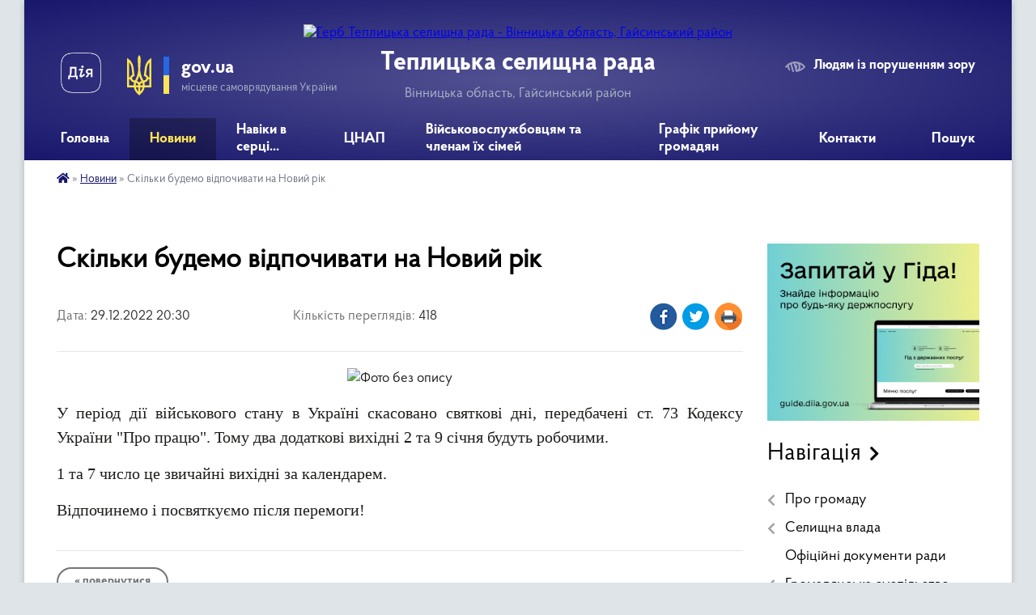

--- FILE ---
content_type: text/html; charset=UTF-8
request_url: https://teplyk-vin.gov.ua/news/1672597937/
body_size: 13678
content:
<!DOCTYPE html>
<html lang="uk">
<head>
	<!--[if IE]><meta http-equiv="X-UA-Compatible" content="IE=edge"><![endif]-->
	<meta charset="utf-8">
	<meta name="viewport" content="width=device-width, initial-scale=1">
	<!--[if IE]><script>
		document.createElement('header');
		document.createElement('nav');
		document.createElement('main');
		document.createElement('section');
		document.createElement('article');
		document.createElement('aside');
		document.createElement('footer');
		document.createElement('figure');
		document.createElement('figcaption');
	</script><![endif]-->
	<title>Скільки будемо відпочивати на Новий рік | Теплицька селищна рада</title>
	<meta name="description" content=". . У період дії військового стану в Україні скасовано святкові дні, передбачені ст. 73 Кодексу України &amp;quot;Про працю&amp;quot;. Тому два додаткові вихідні 2 та 9 січня будуть робочими.. . 1 та 7 число це звичайні вихідні за календарем.. . Ві">
	<meta name="keywords" content="Скільки, будемо, відпочивати, на, Новий, рік, |, Теплицька, селищна, рада">

	
		<meta property="og:image" content="https://rada.info/upload/users_files/04326193/9028c03e61b83f9a261b0c74ceca932d.jpg">
	<meta property="og:image:width" content="600">
	<meta property="og:image:height" content="535">
			<meta property="og:title" content="Скільки будемо відпочивати на Новий рік">
				<meta property="og:type" content="article">
	<meta property="og:url" content="https://teplyk-vin.gov.ua/news/1672597937/">
		
		<link rel="apple-touch-icon" sizes="57x57" href="https://gromada.org.ua/apple-icon-57x57.png">
	<link rel="apple-touch-icon" sizes="60x60" href="https://gromada.org.ua/apple-icon-60x60.png">
	<link rel="apple-touch-icon" sizes="72x72" href="https://gromada.org.ua/apple-icon-72x72.png">
	<link rel="apple-touch-icon" sizes="76x76" href="https://gromada.org.ua/apple-icon-76x76.png">
	<link rel="apple-touch-icon" sizes="114x114" href="https://gromada.org.ua/apple-icon-114x114.png">
	<link rel="apple-touch-icon" sizes="120x120" href="https://gromada.org.ua/apple-icon-120x120.png">
	<link rel="apple-touch-icon" sizes="144x144" href="https://gromada.org.ua/apple-icon-144x144.png">
	<link rel="apple-touch-icon" sizes="152x152" href="https://gromada.org.ua/apple-icon-152x152.png">
	<link rel="apple-touch-icon" sizes="180x180" href="https://gromada.org.ua/apple-icon-180x180.png">
	<link rel="icon" type="image/png" sizes="192x192"  href="https://gromada.org.ua/android-icon-192x192.png">
	<link rel="icon" type="image/png" sizes="32x32" href="https://gromada.org.ua/favicon-32x32.png">
	<link rel="icon" type="image/png" sizes="96x96" href="https://gromada.org.ua/favicon-96x96.png">
	<link rel="icon" type="image/png" sizes="16x16" href="https://gromada.org.ua/favicon-16x16.png">
	<link rel="manifest" href="https://gromada.org.ua/manifest.json">
	<meta name="msapplication-TileColor" content="#ffffff">
	<meta name="msapplication-TileImage" content="https://gromada.org.ua/ms-icon-144x144.png">
	<meta name="theme-color" content="#ffffff">
	
	
		<meta name="robots" content="">
	
    <link rel="preload" href="https://cdnjs.cloudflare.com/ajax/libs/font-awesome/5.9.0/css/all.min.css" as="style">
	<link rel="stylesheet" href="https://cdnjs.cloudflare.com/ajax/libs/font-awesome/5.9.0/css/all.min.css" integrity="sha512-q3eWabyZPc1XTCmF+8/LuE1ozpg5xxn7iO89yfSOd5/oKvyqLngoNGsx8jq92Y8eXJ/IRxQbEC+FGSYxtk2oiw==" crossorigin="anonymous" referrerpolicy="no-referrer" />

    <link rel="preload" href="//gromada.org.ua/themes/km2/css/styles_vip.css?v=3.34" as="style">
	<link rel="stylesheet" href="//gromada.org.ua/themes/km2/css/styles_vip.css?v=3.34">
	<link rel="stylesheet" href="//gromada.org.ua/themes/km2/css/68/theme_vip.css?v=1769494703">
	
		<!--[if lt IE 9]>
	<script src="https://oss.maxcdn.com/html5shiv/3.7.2/html5shiv.min.js"></script>
	<script src="https://oss.maxcdn.com/respond/1.4.2/respond.min.js"></script>
	<![endif]-->
	<!--[if gte IE 9]>
	<style type="text/css">
		.gradient { filter: none; }
	</style>
	<![endif]-->

</head>
<body class=" right">

	<a href="#top_menu" class="skip-link link" aria-label="Перейти до головного меню (Alt+1)" accesskey="1">Перейти до головного меню (Alt+1)</a>
	<a href="#left_menu" class="skip-link link" aria-label="Перейти до бічного меню (Alt+2)" accesskey="2">Перейти до бічного меню (Alt+2)</a>
    <a href="#main_content" class="skip-link link" aria-label="Перейти до головного вмісту (Alt+3)" accesskey="3">Перейти до текстового вмісту (Alt+3)</a>




	
	<div class="wrap">
		
		<header>
			<div class="header_wrap">
				<div class="logo">
					<a href="https://teplyk-vin.gov.ua/" id="logo" class="form_2">
						<img src="https://rada.info/upload/users_files/04326193/gerb/Teplyk_gerb_1.png" alt="Герб Теплицька селищна рада - Вінницька область, Гайсинський район">
					</a>
				</div>
				<div class="title">
					<div class="slogan_1">Теплицька селищна рада</div>
					<div class="slogan_2">Вінницька область, Гайсинський район</div>
				</div>
				<div class="gov_ua_block">
					<a class="diia" href="https://diia.gov.ua/" target="_blank" rel="nofollow" title="Державні послуги онлайн"><img src="//gromada.org.ua/themes/km2/img/diia.png" alt="Логотип Diia"></a>
					<img src="//gromada.org.ua/themes/km2/img/gerb.svg" class="gerb" alt="Герб України">
					<span class="devider"></span>
					<div class="title">
						<b>gov.ua</b>
						<span>місцеве самоврядування України</span>
					</div>
				</div>
								<div class="alt_link">
					<a href="#" rel="nofollow" title="Режим високої контастності" onclick="return set_special('ab351699ab1d4e3fc4874ea3fab2495f3a46e9a8');">Людям із порушенням зору</a>
				</div>
								
				<section class="top_nav">
					<nav class="main_menu" id="top_menu">
						<ul>
														<li class="">
								<a href="https://teplyk-vin.gov.ua/main/"><span>Головна</span></a>
																							</li>
														<li class="active has-sub">
								<a href="https://teplyk-vin.gov.ua/news/"><span>Новини</span></a>
																<button onclick="return show_next_level(this);" aria-label="Показати підменю"></button>
																								<ul>
																		<li>
										<a href="https://teplyk-vin.gov.ua/ogoloshennya-13-15-11-10-05-2025/">Повідомлення</a>
																													</li>
																										</ul>
															</li>
														<li class="">
								<a href="https://teplyk-vin.gov.ua/geroi-ne-vmirajut-14-20-28-31-05-2022/"><span>Навіки в серці...</span></a>
																							</li>
														<li class=" has-sub">
								<a href="https://teplyk-vin.gov.ua/administrativni-poslugi-15-58-08-25-04-2019/"><span>ЦНАП</span></a>
																<button onclick="return show_next_level(this);" aria-label="Показати підменю"></button>
																								<ul>
																		<li>
										<a href="https://teplyk-vin.gov.ua/reestraciya-miscya-prozhivannya-osobi-15-58-25-25-04-2019/">Реєстрація місця проживання особи</a>
																													</li>
																		<li>
										<a href="https://teplyk-vin.gov.ua/centr-nadannya-administrativnik-poslug-11-09-11-11-11-2020/">Центр надання адміністративник послуг</a>
																													</li>
																										</ul>
															</li>
														<li class="">
								<a href="https://teplyk-vin.gov.ua/vijskovosluzhbovcyam-ta-chlenam-ih-simej-11-38-19-08-05-2025/"><span>Військовослужбовцям та членам їх сімей</span></a>
																							</li>
														<li class="">
								<a href="https://teplyk-vin.gov.ua/grafik-prijomu-gromadyan-17-36-17-24-04-2019/"><span>Графік прийому громадян</span></a>
																							</li>
														<li class="">
								<a href="https://teplyk-vin.gov.ua/feedback/"><span>Контакти</span></a>
																							</li>
																				</ul>
					</nav>
					&nbsp;
					<button class="menu-button" id="open-button"><i class="fas fa-bars"></i> Меню сайту</button>
					<a href="https://teplyk-vin.gov.ua/search/" rel="nofollow" class="search_button">Пошук</a>
				</section>
				
			</div>
		</header>
				
		<section class="bread_crumbs">
		<div xmlns:v="http://rdf.data-vocabulary.org/#"><a href="https://teplyk-vin.gov.ua/" title="Головна сторінка"><i class="fas fa-home"></i></a> &raquo; <a href="https://teplyk-vin.gov.ua/news/" aria-current="page">Новини</a>  &raquo; <span>Скільки будемо відпочивати на Новий рік</span></div>
	</section>
	
	<section class="center_block">
		<div class="row">
			<div class="grid-25 fr">
				<aside>
				
										<div class="diia_guide">
						<a href="https://guide.diia.gov.ua/" rel="nofollow" target="_blank" title="Гід державних послуг"><img src="https://gromada.org.ua/upload/diia_guide.jpg" alt="Банер - гід державних послуг"></a>
					</div>
									
										<div class="sidebar_title">Навігація</div>
										
					<nav class="sidebar_menu" id="left_menu">
						<ul>
														<li class=" has-sub">
								<a href="https://teplyk-vin.gov.ua/gromada-17-37-40-24-04-2019/"><span>Про громаду</span></a>
																<button onclick="return show_next_level(this);" aria-label="Показати підменю"></button>
																								<ul>
																		<li class="">
										<a href="https://teplyk-vin.gov.ua/photo/"><span>Фотогалерея</span></a>
																													</li>
																		<li class=" has-sub">
										<a href="https://teplyk-vin.gov.ua/structure/"><span>Картка громади</span></a>
																				<button onclick="return show_next_level(this);" aria-label="Показати підменю"></button>
																														<ul>
																						<li><a href="https://teplyk-vin.gov.ua/naseleni-punkti-u-skladi-otg-17-36-01-24-04-2019/"><span>Населені пункти у складі ОТГ</span></a></li>
																																</ul>
																			</li>
																		<li class="">
										<a href="https://teplyk-vin.gov.ua/istorichna-dovidka-17-38-10-24-04-2019/"><span>Історична довідка</span></a>
																													</li>
																		<li class="">
										<a href="https://teplyk-vin.gov.ua/pasport-17-39-02-24-04-2019/"><span>Паспорт</span></a>
																													</li>
																		<li class="">
										<a href="https://teplyk-vin.gov.ua/statut-17-38-34-24-04-2019/"><span>Статут</span></a>
																													</li>
																		<li class="">
										<a href="https://teplyk-vin.gov.ua/fotogalereya-12-43-41-14-10-2023/"><span>Фотогалерея</span></a>
																													</li>
																										</ul>
															</li>
														<li class=" has-sub">
								<a href="https://teplyk-vin.gov.ua/selischna-rada-17-39-47-24-04-2019/"><span>Селищна влада</span></a>
																<button onclick="return show_next_level(this);" aria-label="Показати підменю"></button>
																								<ul>
																		<li class="">
										<a href="https://teplyk-vin.gov.ua/selischnij-golova-17-40-01-24-04-2019/"><span>Селищний голова</span></a>
																													</li>
																		<li class="">
										<a href="https://teplyk-vin.gov.ua/sekretar-selischnoi-radi-09-06-30-21-01-2021/"><span>Секретар селищної ради</span></a>
																													</li>
																		<li class="">
										<a href="https://teplyk-vin.gov.ua/zastupnik-selischnogo-golovi-z-pitan-diyalnosti-vikonavchih-organiv-09-06-59-21-01-2021/"><span>Заступник селищного голови з питань діяльності виконавчих органів</span></a>
																													</li>
																		<li class="">
										<a href="https://teplyk-vin.gov.ua/kerujuchij-spravami-sekretar-vikonavchogo-komitetu-09-07-45-21-01-2021/"><span>Керуюча справами (секретар) виконавчого комітету</span></a>
																													</li>
																		<li class="">
										<a href="https://teplyk-vin.gov.ua/vikonavchij-komitet-17-43-22-24-04-2019/"><span>Виконавчий комітет</span></a>
																													</li>
																		<li class=" has-sub">
										<a href="https://teplyk-vin.gov.ua/deputatskij-korpus-17-42-20-24-04-2019/"><span>Депутатський корпус</span></a>
																				<button onclick="return show_next_level(this);" aria-label="Показати підменю"></button>
																														<ul>
																						<li><a href="https://teplyk-vin.gov.ua/zvernennya-deputativ-selischnoi-radi-8-sklikannya-11-07-32-04-08-2025/"><span>Звернення депутатів селищної ради 8 скликання</span></a></li>
																						<li><a href="https://teplyk-vin.gov.ua/vidpovidi-na-zvernennya-deputativ-selischnoi-radi-8-sklikannya-11-08-21-04-08-2025/"><span>Відповіді на звернення депутатів селищної ради 8 скликання</span></a></li>
																																</ul>
																			</li>
																		<li class="">
										<a href="https://teplyk-vin.gov.ua/postijni-komisii-17-42-37-24-04-2019/"><span>Депутатські постійні комісії</span></a>
																													</li>
																		<li class="">
										<a href="https://teplyk-vin.gov.ua/starosti-16-29-09-21-01-2021/"><span>Старости</span></a>
																													</li>
																		<li class="">
										<a href="https://teplyk-vin.gov.ua/strukturni-pidrozdili-aparatu-selischnoi-radi-20-44-25-31-01-2021/"><span>Структурні підрозділи апарату селищної ради</span></a>
																													</li>
																		<li class="">
										<a href="https://teplyk-vin.gov.ua/vikonavchi-organi-selischnoi-radi-zi-statusom-juridichnoi-osobi-08-52-56-08-04-2025/"><span>Виконавчі органи селищної ради (зі статусом юридичної особи)</span></a>
																													</li>
																										</ul>
															</li>
														<li class="">
								<a href="https://teplyk-vin.gov.ua/docs/"><span>Офіційні документи ради</span></a>
																							</li>
														<li class=" has-sub">
								<a href="https://teplyk-vin.gov.ua/gromadyanske-suspilstvo-16-11-47-18-03-2025/"><span>Громадянське суспільство</span></a>
																<button onclick="return show_next_level(this);" aria-label="Показати підменю"></button>
																								<ul>
																		<li class="">
										<a href="https://teplyk-vin.gov.ua/rada-rodin-zagiblih-pomerlih-zahisnikiv-ta-zahisnic-ukraini-pri-teplickij-selischnij-radi-11-48-34-19-03-2025/"><span>Рада родин загиблих (померлих) Захисників та Захисниць України при Теплицькій селищній раді</span></a>
																													</li>
																		<li class="">
										<a href="https://teplyk-vin.gov.ua/molodizhna-rada-21-45-26-30-04-2023/"><span>Молодіжна рада</span></a>
																													</li>
																		<li class="">
										<a href="https://teplyk-vin.gov.ua/koordinacijnoi-radi-z-pitan-utverdzhennya-ukrainskoi-nacionalnoi-ta-gromadyanskoi-identichnosti-pri-teplickij-selischnij-radi-16-38-09-18-03-2025/"><span>Координаційна рада з питань утвердження української національної та громадянської ідентичності при Теплицькій селищній раді</span></a>
																													</li>
																		<li class="">
										<a href="https://teplyk-vin.gov.ua/rada-bezbar’ernosti-teplickoi-selischnoi-teritorialnoi-gromadi-16-59-49-18-03-2025/"><span>Рада безбар’єрності Теплицької селищної територіальної громади</span></a>
																													</li>
																		<li class="">
										<a href="https://teplyk-vin.gov.ua/starostinski-okrugi-10-44-59-17-11-2021/"><span>Громадські обговорення</span></a>
																													</li>
																										</ul>
															</li>
														<li class=" has-sub">
								<a href="https://teplyk-vin.gov.ua/programi-teplickoi-gromadi-17-50-35-24-04-2019/"><span>Програми Теплицької громади</span></a>
																<button onclick="return show_next_level(this);" aria-label="Показати підменю"></button>
																								<ul>
																		<li class="">
										<a href="https://teplyk-vin.gov.ua/strategiya-rozvitku-gromadi-20-37-47-28-05-2021/"><span>Стратегія розвитку громади</span></a>
																													</li>
																		<li class="">
										<a href="https://teplyk-vin.gov.ua/programa-socialnoekonomichnogo-rozvitku-17-51-22-24-04-2019/"><span>Програма соціальноекономічного розвитку</span></a>
																													</li>
																		<li class="">
										<a href="https://teplyk-vin.gov.ua/galuzevi-programi-17-51-35-24-04-2019/"><span>Галузеві програми</span></a>
																													</li>
																		<li class="">
										<a href="https://teplyk-vin.gov.ua/programa-kompleksnogo-vidnovlennya-teritorii-teplickoi-tg-14-28-55-14-12-2023/"><span>Програма комплексного відновлення території Теплицької ТГ</span></a>
																													</li>
																										</ul>
															</li>
														<li class=" has-sub">
								<a href="https://teplyk-vin.gov.ua/upravlinnya-publichnimi-investiciyami-10-54-29-11-12-2025/"><span>Управління публічними інвестиціями</span></a>
																<button onclick="return show_next_level(this);" aria-label="Показати підменю"></button>
																								<ul>
																		<li class="">
										<a href="https://teplyk-vin.gov.ua/investicijnij-pasport-gromadi-10-23-12-23-02-2023/"><span>Інвестиційний паспорт громади</span></a>
																													</li>
																										</ul>
															</li>
														<li class=" has-sub">
								<a href="https://teplyk-vin.gov.ua/bjudzhet-gromadi-17-52-49-24-04-2019/"><span>Бюджет</span></a>
																<button onclick="return show_next_level(this);" aria-label="Показати підменю"></button>
																								<ul>
																		<li class="">
										<a href="https://teplyk-vin.gov.ua/bjudzhet-gromadi-na-potochnij-rik-17-53-04-24-04-2019/"><span>Бюджет громади на поточний рік</span></a>
																													</li>
																		<li class="">
										<a href="https://teplyk-vin.gov.ua/vikonannya-bjudzhetu-17-53-21-24-04-2019/"><span>Виконання бюджету</span></a>
																													</li>
																		<li class="">
										<a href="https://teplyk-vin.gov.ua/pasporti-bjudzhetnih-program-17-53-37-24-04-2019/"><span>Паспорти Бюджетних програм</span></a>
																													</li>
																		<li class="">
										<a href="https://teplyk-vin.gov.ua/bjudzhetni-zapiti-08-42-28-25-03-2021/"><span>Бюджетні запити</span></a>
																													</li>
																										</ul>
															</li>
														<li class=" has-sub">
								<a href="https://teplyk-vin.gov.ua/derzhavni-zakupivli-14-23-41-25-04-2019/"><span>Тендерні закупівлі</span></a>
																<button onclick="return show_next_level(this);" aria-label="Показати підменю"></button>
																								<ul>
																		<li class="">
										<a href="https://teplyk-vin.gov.ua/richnij-plan-zakupivel-14-25-37-25-04-2019/"><span>Річний план закупівель</span></a>
																													</li>
																		<li class="">
										<a href="https://teplyk-vin.gov.ua/vikoristannya-publichnih-koshtiv-14-30-00-25-04-2019/"><span>Обгрунтування предемета закупівлі</span></a>
																													</li>
																										</ul>
															</li>
														<li class=" has-sub">
								<a href="https://teplyk-vin.gov.ua/miscevi-podatki-i-zbori-15-40-43-25-04-2019/"><span>Місцеві податки і збори</span></a>
																<button onclick="return show_next_level(this);" aria-label="Показати підменю"></button>
																								<ul>
																		<li class="">
										<a href="https://teplyk-vin.gov.ua/zemelnij-podatok-15-41-33-25-04-2019/"><span>Земельний податок та орендна плата за землю</span></a>
																													</li>
																		<li class="">
										<a href="https://teplyk-vin.gov.ua/podatok-na-neruhome-majno-vidminne-vid-zemelnoi-dilyanki-15-42-02-25-04-2019/"><span>Податок на нерухоме майно, відмінне від земельної ділянки</span></a>
																													</li>
																		<li class="">
										<a href="https://teplyk-vin.gov.ua/edinij-podatok-15-42-48-25-04-2019/"><span>Єдиний податок</span></a>
																													</li>
																		<li class="">
										<a href="https://teplyk-vin.gov.ua/turistichnij-zbir-15-43-13-25-04-2019/"><span>Туристичний збір</span></a>
																													</li>
																		<li class="">
										<a href="https://teplyk-vin.gov.ua/transportnij-podatok-15-43-31-25-04-2019/"><span>Транспортний податок</span></a>
																													</li>
																										</ul>
															</li>
														<li class="">
								<a href="https://teplyk-vin.gov.ua/blagodijni-koshti-17-45-51-26-01-2023/"><span>Щомісячний добровільний внесок</span></a>
																							</li>
														<li class=" has-sub">
								<a href="https://teplyk-vin.gov.ua/gromadyanam-14-43-40-05-01-2021/"><span>Соціальна політика</span></a>
																<button onclick="return show_next_level(this);" aria-label="Показати підменю"></button>
																								<ul>
																		<li class="">
										<a href="https://teplyk-vin.gov.ua/informaciya-dlya-vpo-16-21-40-07-11-2022/"><span>Інформація для ВПО</span></a>
																													</li>
																										</ul>
															</li>
														<li class=" has-sub">
								<a href="https://teplyk-vin.gov.ua/regulyatorna-diyalnist-17-54-29-24-04-2019/"><span>Регуляторна діяльність</span></a>
																<button onclick="return show_next_level(this);" aria-label="Показати підменю"></button>
																								<ul>
																		<li class=" has-sub">
										<a href="https://teplyk-vin.gov.ua/proekt-regulyatornogo-aktu-i-analiz-regulyatornogo-vplivu-17-56-21-24-04-2019/"><span>Проект регуляторного акту і Аналіз регуляторного впливу</span></a>
																				<button onclick="return show_next_level(this);" aria-label="Показати підменю"></button>
																														<ul>
																						<li><a href="https://teplyk-vin.gov.ua/pro-vstanovlennya-stavok-edinogo-podatku-na-teritorii-teplickoi-selischnoi-radi-na-2020-rik-17-01-57-13-05-2019/"><span>Про встановлення ставок єдиного податку на території Теплицької селищної ради на 2020 рік</span></a></li>
																						<li><a href="https://teplyk-vin.gov.ua/pro-vstanovlennya-stavok-zemelnogo-podatku-ta-nadannya-pilg-schodo-splati-zemelnogo-podatku-na-2020-rik-na-teritorii-teplickoi-selischnoi-radi-17-08-4/"><span>Про встановлення ставок земельного податку  та надання пільг  щодо сплати  земельного податку на 2020 рік на території Теплицької селищної ради</span></a></li>
																						<li><a href="https://teplyk-vin.gov.ua/pro-vstanovlennya-stavok-ta-pilg-iz-splati-podatku-na-neruhome-majno-vidminne-vid-zemelnoi-dilyanki-na-2020-rik-na-teritorii-teplickoi-selischnoi-radi/"><span>Про встановлення ставок та пільг із сплати податку на нерухоме майно, відмінне від земельної ділянки на 2020 рік на території Теплицької селищної ради</span></a></li>
																						<li><a href="https://teplyk-vin.gov.ua/pro-vstanovlennya-stavki-transportnogo-podatku-na-teritorii-teplickoi-selischnoi-radi-na-2020-rik-17-13-59-13-05-2019/"><span>Про встановлення ставки транспортного податку на території Теплицької селищної ради на 2020 рік</span></a></li>
																						<li><a href="https://teplyk-vin.gov.ua/pro-spravlyannya-turistichnogo-zboru-na-teritorii-teplickoi-selischnoi-radi-u-2020-roci-17-16-20-13-05-2019/"><span>Про справляння туристичного збору на території Теплицької селищної ради у 2020 році</span></a></li>
																																</ul>
																			</li>
																		<li class="">
										<a href="https://teplyk-vin.gov.ua/vidstezhennya-rezultativnosti-regulyatornogo-akta-17-56-37-24-04-2019/"><span>Відстеження результативності регуляторного акта</span></a>
																													</li>
																		<li class=" has-sub">
										<a href="https://teplyk-vin.gov.ua/plan-regulyatornoi-diyalnosti-16-45-29-14-05-2019/"><span>План регуляторної діяльності</span></a>
																				<button onclick="return show_next_level(this);" aria-label="Показати підменю"></button>
																														<ul>
																						<li><a href="https://teplyk-vin.gov.ua/2019-rik-16-46-42-14-05-2019/"><span>2019 рік</span></a></li>
																																</ul>
																			</li>
																										</ul>
															</li>
														<li class=" has-sub">
								<a href="https://teplyk-vin.gov.ua/komunalne-gospodarstvo-ta-blagoustrij-15-55-31-25-04-2019/"><span>Сфера ЖКГ та містобудування</span></a>
																<button onclick="return show_next_level(this);" aria-label="Показати підменю"></button>
																								<ul>
																		<li class="">
										<a href="https://teplyk-vin.gov.ua/blagoustrij-15-56-39-25-04-2019/"><span>Нормативно-правові документи в сфері благоустрою</span></a>
																													</li>
																		<li class="">
										<a href="https://teplyk-vin.gov.ua/kp-zhitlokomunservist-15-56-27-25-04-2019/"><span>Комунальні послуги</span></a>
																													</li>
																		<li class="">
										<a href="https://teplyk-vin.gov.ua/kp-zhitlokomunservist-20-13-26-29-12-2023/"><span>КП "Житлокомунсервіс-Т"</span></a>
																													</li>
																		<li class="">
										<a href="https://teplyk-vin.gov.ua/kp-rozvitok-20-17-32-29-12-2023/"><span>КП "Розвиток"</span></a>
																													</li>
																		<li class=" has-sub">
										<a href="https://teplyk-vin.gov.ua/mistobuduvannya-14-00-49-19-01-2024/"><span>Містобудування</span></a>
																				<button onclick="return show_next_level(this);" aria-label="Показати підменю"></button>
																														<ul>
																						<li><a href="https://teplyk-vin.gov.ua/nakazi-pro-prisvoennya-ta-zminu-adres-14-03-57-19-01-2024/"><span>Накази про присвоєння та зміну адрес</span></a></li>
																						<li><a href="https://teplyk-vin.gov.ua/vulici-ta-provulki-naselenih-punktiv-gromadi-14-13-39-19-01-2024/"><span>Вулиці та провулки населених пунктів громади</span></a></li>
																																</ul>
																			</li>
																										</ul>
															</li>
														<li class="">
								<a href="https://teplyk-vin.gov.ua/komunalni-ustanovi-ta-zakladi-20-11-02-19-02-2022/"><span>Комунальні установи та заклади</span></a>
																							</li>
														<li class="">
								<a href="https://teplyk-vin.gov.ua/medichni-pidpriemstva-23-10-59-19-02-2022/"><span>Медичні підприємства</span></a>
																							</li>
														<li class="">
								<a href="https://teplyk-vin.gov.ua/obekti-komunalnoi-vlasnosti-17-05-09-16-04-2025/"><span>Об'єкти комунальної власності</span></a>
																							</li>
														<li class="">
								<a href="https://teplyk-vin.gov.ua/kolektivni-dogovora-11-03-42-02-02-2022/"><span>Колективні договора</span></a>
																							</li>
														<li class="">
								<a href="https://teplyk-vin.gov.ua/konkurs-na-zamischennya-vakantnih-posad-08-32-35-02-02-2022/"><span>Конкурс на заміщення вакантних посад</span></a>
																							</li>
														<li class="">
								<a href="https://teplyk-vin.gov.ua/civilnij-zahist-21-38-03-21-02-2022/"><span>Цивільний захист</span></a>
																							</li>
														<li class="">
								<a href="https://teplyk-vin.gov.ua/podatkova-informue-18-31-09-08-10-2023/"><span>Податкова Інформує</span></a>
																							</li>
														<li class="">
								<a href="https://teplyk-vin.gov.ua/informue-prokuratura-11-40-49-22-02-2021/"><span>Прокуратура інформує</span></a>
																							</li>
														<li class="">
								<a href="https://teplyk-vin.gov.ua/policiya-informue-12-44-04-22-04-2022/"><span>Поліція інформує</span></a>
																							</li>
														<li class="">
								<a href="https://teplyk-vin.gov.ua/policejski-oficeri-gromadi-13-59-57-31-07-2024/"><span>Поліцейські офіцери громади</span></a>
																							</li>
														<li class="">
								<a href="https://teplyk-vin.gov.ua/videozapisi-zasidan-sesij-ta-postijnih-komisij-14-19-39-05-09-2024/"><span>Відеозаписи засідань сесій та постійних комісій</span></a>
																							</li>
														<li class="">
								<a href="https://teplyk-vin.gov.ua/genderna-politika-14-09-07-05-05-2025/"><span>Гендерна політика</span></a>
																							</li>
														<li class="">
								<a href="https://teplyk-vin.gov.ua/bezbarernist-22-23-59-06-06-2025/"><span>Безбар'єрність</span></a>
																							</li>
														<li class="">
								<a href="https://teplyk-vin.gov.ua/teritorialna-viborcha-komisiya-11-42-35-10-12-2025/"><span>Територіальна виборча комісія</span></a>
																							</li>
														<li class="">
								<a href="https://teplyk-vin.gov.ua/oficerryatuvalnik-gromadi-17-07-29-30-09-2025/"><span>Офіцер-рятувальник громади</span></a>
																							</li>
													</ul>
						
												
					</nav>

											<div class="sidebar_title">Публічні закупівлі</div>	
<div class="petition_block">

		<p><a href="https://teplyk-vin.gov.ua/prozorro/" title="Публічні закупівлі Прозорро"><img src="//gromada.org.ua/themes/km2/img/prozorro_logo.png?v=2025" alt="Prozorro"></a></p>
	
		<p><a href="https://teplyk-vin.gov.ua/openbudget/" title="Відкритий бюджет"><img src="//gromada.org.ua/themes/km2/img/openbudget_logo.png?v=2025" alt="OpenBudget"></a></p>
	
		<p><a href="https://teplyk-vin.gov.ua/plans/" title="План державних закупівель"><img src="//gromada.org.ua/themes/km2/img/plans_logo.png?v=2025" alt="План державних закупівель"></a></p>
	
</div>									
											<div class="sidebar_title">Особистий кабінет користувача</div>

<div class="petition_block">

		<div class="alert alert-warning">
		Ви не авторизовані. Для того, щоб мати змогу створювати або підтримувати петиції, взяти участь в громадських обговореннях, голосувати за бюджетні проекти<br>
		<a href="#auth_petition" class="open-popup add_petition btn btn-yellow btn-small btn-block" style="margin-top: 10px;"><i class="fa fa-user"></i> авторизуйтесь</a>
	</div>
		
			<h2 style="margin: 30px 0;">Система петицій</h2>
		
					<div class="none_petition">Немає петицій, за які можна голосувати</div>
							<p style="margin-bottom: 10px;"><a href="https://teplyk-vin.gov.ua/all_petitions/" class="btn btn-grey btn-small btn-block"><i class="fas fa-clipboard-list"></i> Всі петиції (1)</a></p>
				
		
	
</div>
					
					
					
											<div class="sidebar_title">Звернення до посадовця</div>

<div class="appeals_block">

	
		
		<div class="row sidebar_persons">
						<div class="grid-30">
				<div class="one_sidebar_person">
					<div class="img"><a href="https://teplyk-vin.gov.ua/persons/1075/"><img src="https://rada.info/upload/users_files/04326193/deputats/121.jpg" alt="Трамбовецький Руслан Іванович"></a></div>
					<div class="title"><a href="https://teplyk-vin.gov.ua/persons/1075/">Трамбовецький Руслан Іванович</a></div>
				</div>
			</div>
						<div class="grid-30">
				<div class="one_sidebar_person">
					<div class="img"><a href="https://teplyk-vin.gov.ua/persons/1374/"><img src="https://rada.info/upload/users_files/04326193/deputats/зображення_viber_2025-04-03_13-34-16-178.jpg" alt="Сторожук Оксана Леонідівна"></a></div>
					<div class="title"><a href="https://teplyk-vin.gov.ua/persons/1374/">Сторожук Оксана Леонідівна</a></div>
				</div>
			</div>
						<div class="grid-30">
				<div class="one_sidebar_person">
					<div class="img"><a href="https://teplyk-vin.gov.ua/persons/1375/"><img src="https://rada.info/upload/users_files/04326193/deputats/19a0033d960f3749c1c914568a734348.jpg" alt="Чечельницький Борис Олександрович"></a></div>
					<div class="title"><a href="https://teplyk-vin.gov.ua/persons/1375/">Чечельницький Борис Олександрович</a></div>
				</div>
			</div>
						<div class="grid-30">
				<div class="one_sidebar_person">
					<div class="img"><a href="https://teplyk-vin.gov.ua/persons/1376/"><img src="https://rada.info/upload/users_files/04326193/deputats/210a655c3db3a28c86a2b6769ab66492.jpg" alt="Назаркевич Оксана Петрівна"></a></div>
					<div class="title"><a href="https://teplyk-vin.gov.ua/persons/1376/">Назаркевич Оксана Петрівна</a></div>
				</div>
			</div>
						<div class="clearfix"></div>
		</div>

						
				<p class="center appeal_cabinet"><a href="#auth_person" class="alert-link open-popup"><i class="fas fa-unlock-alt"></i> Кабінет посадової особи</a></p>
			
	
</div>					
										<div id="banner_block">

						<p style="text-align: center;"><a rel="nofollow" href="https://www.president.gov.ua/"><img alt="Фото без опису" src="https://rada.info/upload/users_files/04326193/c4ae32ffd4a279240c9331add0f4731f.png" style="width: 262px; height: 63px;" /></a></p>

<p style="text-align: center;"><a rel="nofollow" href="https://rada.gov.ua/"><img alt="Фото без опису" src="https://rada.info/upload/users_files/04326193/3a2b90fa600dd5c60de71ed531b0cbd7.jpg" style="width: 262px; height: 63px;" /></a></p>

<p style="text-align: center;"><a rel="nofollow" href="https://www.kmu.gov.ua/ua"><img alt="Фото без опису" src="https://rada.info/upload/users_files/04326193/1302b273cbf642b68e70633ac545753d.jpg" style="width: 262px; height: 63px;" /></a></p>

<p style="text-align: center;"><a rel="nofollow" href="http://www.vin.gov.ua/"><img alt="Фото без опису" src="https://rada.info/upload/users_files/04326193/f366670dcde19cbaad034846cf7f7dc8.jpg" style="width: 262px; height: 63px;" /></a></p>

<p style="text-align: center;"><a rel="nofollow" href="https://vinrada.gov.ua/main.htm"><img alt="Фото без опису" src="https://rada.info/upload/users_files/04326193/673b1d83a8ee4df5b2ed12fa729530c8.jpg" style="width: 262px; height: 140px;" /></a></p>

<p style="text-align: center;"><a rel="nofollow" href="https://www.facebook.com/pfvinobl"><img alt="Фото без опису" src="https://rada.info/upload/users_files/04326193/a574c455f9831cbbd3391775e7ba5e2e.jpg" style="width: 266px; height: 122px;" /></a></p>

<p style="text-align: center;"><a rel="nofollow" href="https://auc.org.ua/"><img alt="Фото без опису" src="https://rada.info/upload/users_files/04326193/150d7ed694523cdeba1dde7b720c206c.png" style="width: 266px; height: 59px;" /></a></p>

<p style="text-align: center;"><a rel="nofollow" href="https://legalaid.gov.ua/kliyentam/pro-bezoplatnu-pravovu-dopomogu-bpd/" target="_blank"><img alt="Фото без опису" src="https://rada.info/upload/users_files/04326193/32c5136a796137c389814c8d4a491ac9.png" style="width: 266px; height: 70px;" /></a></p>

<p style="text-align: center;"><a rel="nofollow" href="https://teplyk-vin.gov.ua/consultations/" target="_blank"><img alt="Фото без опису" src="https://rada.info/upload/users_files/04326193/ab5ba98ebb680c8eb20c566907442087.jpg" style="width: 266px; height: 76px;" /></a></p>

<p style="text-align: center;"><a rel="nofollow" href="https://howareu.com/"><img alt="Фото без опису"  src="https://rada.info/upload/users_files/04326193/506243ea7c5a132ed86ca926e493dc41.jpg" style="width: 266px; height: 266px;" /></a></p>
						<div class="clearfix"></div>

						
						<div class="clearfix"></div>

					</div>
				
				</aside>
			</div>
			<div class="grid-75">

				<main id="main_content">

																		<h1>Скільки будемо відпочивати на Новий рік</h1>


<div class="row ">
	<div class="grid-30 one_news_date">
		Дата: <span>29.12.2022 20:30</span>
	</div>
	<div class="grid-30 one_news_count">
		Кількість переглядів: <span>418</span>
	</div>
		<div class="grid-30 one_news_socials">
		<button class="social_share" data-type="fb"><img src="//gromada.org.ua/themes/km2/img/share/fb.png" alt="Іконка Фейсбук"></button>
		<button class="social_share" data-type="tw"><img src="//gromada.org.ua/themes/km2/img/share/tw.png" alt="Іконка Твітер"></button>
		<button class="print_btn" onclick="window.print();"><img src="//gromada.org.ua/themes/km2/img/share/print.png" alt="Іконка принтера"></button>
	</div>
		<div class="clearfix"></div>
</div>

<hr>

<p style="text-align: center;"><img alt="Фото без опису"  alt="" src="https://rada.info/upload/users_files/04326193/9028c03e61b83f9a261b0c74ceca932d.jpg" style="width: 400px; height: 357px;" /></p>

<p style="text-align: justify;"><span style="font-family:Times New Roman,Times,serif;"><span style="font-size:20px;">У період дії військового стану в Україні скасовано святкові дні, передбачені ст. 73 Кодексу України &quot;Про працю&quot;. Тому два додаткові вихідні 2 та 9 січня будуть робочими.</span></span></p>

<p style="text-align: justify;"><span style="font-family:Times New Roman,Times,serif;"><span style="font-size:20px;">1 та 7 число це звичайні вихідні за календарем.</span></span></p>

<p style="text-align: justify;"><span style="font-family:Times New Roman,Times,serif;"><span style="font-size:20px;">Відпочинемо і посвяткуємо після перемоги!</span></span></p>
<div class="clearfix"></div>

<hr>



<p><a href="https://teplyk-vin.gov.ua/news/" class="btn btn-grey">&laquo; повернутися</a></p>											
				</main>
				
			</div>
			<div class="clearfix"></div>
		</div>
	</section>
	
	
	<footer>
		
		<div class="row">
			<div class="grid-40 socials">
				<p>
					<a href="https://gromada.org.ua/rss/68/" rel="nofollow" target="_blank" title="RSS-стрічка новин"><i class="fas fa-rss"></i></a>
										<a href="https://teplyk-vin.gov.ua/feedback/#chat_bot" title="Наша громада в смартфоні"><i class="fas fa-robot"></i></a>
																				<a href="https://www.facebook.com/teplykrada/" rel="nofollow" target="_blank" title="Сторінка у Фейсбук"><i class="fab fa-facebook-f"></i></a>					<a href="https://www.youtube.com/@vcdo.teplyksr/featured" rel="nofollow" target="_blank" title="Канал Youtube"><i class="fab fa-youtube"></i></a>										<a href="https://teplyk-vin.gov.ua/sitemap/" title="Мапа сайту"><i class="fas fa-sitemap"></i></a>
				</p>
				<p class="copyright">Теплицька селищна рада - 2019-2026 &copy; Весь контент доступний за ліцензією <a href="https://creativecommons.org/licenses/by/4.0/deed.uk" target="_blank" rel="nofollow">Creative Commons Attribution 4.0 International License</a>, якщо не зазначено інше.</p>
			</div>
			<div class="grid-20 developers">
				<a href="https://vlada.ua/" rel="nofollow" target="_blank" title="Перейти на сайт платформи VladaUA"><img src="//gromada.org.ua/themes/km2/img/vlada_online.svg?v=ua" class="svg" alt="Логотип платформи VladaUA"></a><br>
				<span>офіційні сайти &laquo;під ключ&raquo;</span><br>
				для органів державної влади
			</div>
			<div class="grid-40 admin_auth_block">
								<p class="first"><a href="#" rel="nofollow" class="alt_link" onclick="return set_special('ab351699ab1d4e3fc4874ea3fab2495f3a46e9a8');">Людям із порушенням зору</a></p>
				<p><a href="#auth_block" class="open-popup" title="Вхід в адмін-панель сайту"><i class="fa fa-lock"></i></a></p>
				<p class="sec"><a href="#auth_block" class="open-popup">Вхід для адміністратора</a></p>
				<div id="google_translate_element" style="text-align: left;width: 202px;float: right;margin-top: 13px;"></div>
							</div>
			<div class="clearfix"></div>
		</div>

	</footer>

	</div>

		
	



<a href="#" id="Go_Top"><i class="fas fa-angle-up"></i></a>
<a href="#" id="Go_Top2"><i class="fas fa-angle-up"></i></a>

<script type="text/javascript" src="//gromada.org.ua/themes/km2/js/jquery-3.6.0.min.js"></script>
<script type="text/javascript" src="//gromada.org.ua/themes/km2/js/jquery-migrate-3.3.2.min.js"></script>
<script type="text/javascript" src="//gromada.org.ua/themes/km2/js/flickity.pkgd.min.js"></script>
<script type="text/javascript" src="//gromada.org.ua/themes/km2/js/flickity-imagesloaded.js"></script>
<script type="text/javascript">
	$(document).ready(function(){
		$(".main-carousel .carousel-cell.not_first").css("display", "block");
	});
</script>
<script type="text/javascript" src="//gromada.org.ua/themes/km2/js/icheck.min.js"></script>
<script type="text/javascript" src="//gromada.org.ua/themes/km2/js/superfish.min.js?v=2"></script>



<script type="text/javascript" src="//gromada.org.ua/themes/km2/js/functions_unpack.js?v=5.17"></script>
<script type="text/javascript" src="//gromada.org.ua/themes/km2/js/hoverIntent.js"></script>
<script type="text/javascript" src="//gromada.org.ua/themes/km2/js/jquery.magnific-popup.min.js?v=1.1"></script>
<script type="text/javascript" src="//gromada.org.ua/themes/km2/js/jquery.mask.min.js"></script>


	


<script type="text/javascript" src="//translate.google.com/translate_a/element.js?cb=googleTranslateElementInit"></script>
<script type="text/javascript">
	function googleTranslateElementInit() {
		new google.translate.TranslateElement({
			pageLanguage: 'uk',
			includedLanguages: 'de,en,es,fr,pl,hu,bg,ro,da,lt',
			layout: google.translate.TranslateElement.InlineLayout.SIMPLE,
			gaTrack: true,
			gaId: 'UA-71656986-1'
		}, 'google_translate_element');
	}
</script>

<script>
  (function(i,s,o,g,r,a,m){i["GoogleAnalyticsObject"]=r;i[r]=i[r]||function(){
  (i[r].q=i[r].q||[]).push(arguments)},i[r].l=1*new Date();a=s.createElement(o),
  m=s.getElementsByTagName(o)[0];a.async=1;a.src=g;m.parentNode.insertBefore(a,m)
  })(window,document,"script","//www.google-analytics.com/analytics.js","ga");

  ga("create", "UA-71656986-1", "auto");
  ga("send", "pageview");

</script>

<script async
src="https://www.googletagmanager.com/gtag/js?id=UA-71656986-2"></script>
<script>
   window.dataLayer = window.dataLayer || [];
   function gtag(){dataLayer.push(arguments);}
   gtag("js", new Date());

   gtag("config", "UA-71656986-2");
</script>



<div style="display: none;">
								<div id="get_gromada_ban" class="dialog-popup s">

	<div class="logo"><img src="//gromada.org.ua/themes/km2/img/logo.svg" class="svg"></div>
    <h4>Код для вставки на сайт</h4>
	
    <div class="form-group">
        <img src="//gromada.org.ua/gromada_orgua_88x31.png">
    </div>
    <div class="form-group">
        <textarea id="informer_area" class="form-control"><a href="https://gromada.org.ua/" target="_blank"><img src="https://gromada.org.ua/gromada_orgua_88x31.png" alt="Gromada.org.ua - веб сайти діючих громад України" /></a></textarea>
    </div>
	
</div>			<div id="auth_block" class="dialog-popup s" role="dialog" aria-modal="true" aria-labelledby="auth_block_label">

	<div class="logo"><img src="//gromada.org.ua/themes/km2/img/logo.svg" class="svg"></div>
    <h4 id="auth_block_label">Вхід для адміністратора</h4>
    <form action="//gromada.org.ua/n/actions/" method="post">

		
        
        <div class="form-group">
            <label class="control-label" for="login">Логін: <span>*</span></label>
            <input type="text" class="form-control" name="login" id="login" value="" autocomplete="username" required>
        </div>
        <div class="form-group">
            <label class="control-label" for="password">Пароль: <span>*</span></label>
            <input type="password" class="form-control" name="password" id="password" value="" autocomplete="current-password" required>
        </div>
        <div class="form-group center">
            <input type="hidden" name="object_id" value="68">
			<input type="hidden" name="back_url" value="https://teplyk-vin.gov.ua/news/1672597937/">
            <button type="submit" class="btn btn-yellow" name="pAction" value="login_as_admin_temp">Авторизуватись</button>
        </div>
		

    </form>

</div>


			
						
						<div id="add_consultation" class="dialog-popup">

    <h4>Створення нового проекту</h4>

    
    <form action="//gromada.org.ua/n/actions/" method="post" enctype="multipart/form-data">

		<div class="row">
			<div class="grid-70">
				<div class="form-group">
					<label for="add_consultation_author" class="control-label">Ініціатор: <span>*</span></label>
					<input type="text" class="form-control" id="add_consultation_author" name="author" value="" placeholder="ПІП людини або назва організації" required>
				</div>
			</div>
			<div class="grid-30">
				<div class="form-group">
					<label for="add_consultation_days" class="control-label">Діб на обговорення: <span>*</span></label>
					<input type="number" class="form-control" id="add_consultation_days" name="count_days" min="5" value="30" required>
				</div>
			</div>
		</div>
        <div class="form-group">
            <label for="add_consultation_title" class="control-label">Назва проекту: <span>*</span></label>
            <input type="text" class="form-control" id="add_consultation_title" name="title" value="" required>
        </div>
        <div class="form-group">
            <label for="add_consultation_text" class="control-label">Зміст проекту для обговорення:</label>
            <textarea id="add_consultation_text" name="text"></textarea>
        </div>
		
		<div class="alert alert-warning">
			<p>Ви можете вказати варіанти відповідей для голосування, якщо це потрібно.</p>
			<div id="add_consultation_ext">
				<div class="row">
					<div class="grid-75">
						<div class="form-group">
							<label class="control-label">Варіант відповіді 1:</label>
							<input type="text" class="form-control" name="consultation_ext[]" value="">
						</div>
					</div>
					<div class="grid-25">
						<div class="form-group">
							<label class="control-label">Файл 1:</label>
							<a href="#" class="open_input_file btn btn-yellow">Додати файл</a>
							<input style="display:none;" type="file" class="form-control" name="consultation_file[]">
						</div>
					</div>
					<div class="clearfix"></div>
				</div>
				<div class="row">
					<div class="grid-75">
						<div class="form-group">
							<label class="control-label">Варіант відповіді 2:</label>
							<input type="text" class="form-control" name="consultation_ext[]" value="">
						</div>
					</div>
					<div class="grid-25">
						<div class="form-group">
							<label class="control-label">Файл 2:</label>
							<a href="#" class="open_input_file btn btn-yellow">Додати файл</a>
							<input style="display:none;" type="file" class="form-control" name="consultation_file[]">
						</div>
					</div>
					<div class="clearfix"></div>
				</div>
				<div class="row">
					<div class="grid-75">
						<div class="form-group">
							<label class="control-label">Варіант відповіді 3:</label>
							<input type="text" class="form-control" name="consultation_ext[]" value="">
						</div>
					</div>
					<div class="grid-25">
						<div class="form-group">
							<label class="control-label">Файл 3:</label>
							<a href="#" class="open_input_file btn btn-yellow">Додати файл</a>
							<input style="display:none;" type="file" class="form-control" name="consultation_file[]">
						</div>
					</div>
					<div class="clearfix"></div>
				</div>
				<div class="row">
					<div class="grid-75">
						<div class="form-group">
							<label class="control-label">Варіант відповіді 4:</label>
							<input type="text" class="form-control" name="consultation_ext[]" value="">
						</div>
					</div>
					<div class="grid-25">
						<div class="form-group">
							<label class="control-label">Файл 4:</label>
							<a href="#" class="open_input_file btn btn-yellow">Додати файл</a>
							<input style="display:none;" type="file" class="form-control" name="consultation_file[]">
						</div>
					</div>
					<div class="clearfix"></div>
				</div>
			</div>

			<div class="form-group">
				<a href="#" class="add_new_consultation_ext btn btn-info"><i class="fa fa-plus"></i> Додати ще один варіант відповіді</a>
			</div>
			
		</div>
		
		<div class="alert alert-danger">
			<strong>Увага!</strong> З метою недопущення маніпуляцій суспільною думкою <strong><u>редагування ТА ВИДАЛЕННЯ даного проекту після його збереження буде не можливим</u></strong>! Уважно ще раз перевірте текст на предмет помилок та змісту.
		</div>
		
        <div class="form-group">
            <button type="submit" name="pAction" value="add_consultation" class="btn btn-yellow">Зберегти</button>
        </div>

    </form>

</div>

<script type="text/javascript">
    $(document).ready(function() {
	
				
        $(".add_new_consultation_ext").on("click", function() {
			var add_html = '<div class="row"><div class="grid-75"><div class="form-group"><label class="control-label">Ще один варіант відповіді:</label><input type="text" class="form-control" name="consultation_ext[]" value=""></div></div><div class="grid-25"><div class="form-group"><label class="control-label">Файл:</label><a href="#" class="open_input_file btn btn-yellow" onclick="return open_input_file(this);">Додати файл</a><input style="display:none;" type="file" class="form-control" name="consultation_file[]"></div></div><div class="clearfix"></div></div>';
            $("#add_consultation_ext").append(add_html);
            return false;
        });

        $(".open_input_file").on("click", function() {
            $(this).next().trigger("click");
			return false;
        });

    });
	
	function open_input_file (el) {
		$(el).next().trigger("click");
		return false;
	}
</script>					<div id="email_voting" class="dialog-popup m">

	<div class="logo"><img src="//gromada.org.ua/themes/km2/img/logo.svg" class="svg"></div>
    <h4>Онлайн-опитування: </h4>

    <form action="//gromada.org.ua/n/actions/" method="post" enctype="multipart/form-data">

        <div class="alert alert-warning">
            <strong>Увага!</strong> З метою уникнення фальсифікацій Ви маєте підтвердити свій голос через E-Mail
        </div>

		
        <div class="form-group">
            <label class="control-label" for="voting_email">E-Mail: <span>*</span></label>
            <input type="email" class="form-control" name="email" id="voting_email" value="" required>
        </div>
		

        <div class="form-group center">
            <input type="hidden" name="voting_id" value="">
			
            <input type="hidden" name="answer_id" id="voting_anser_id" value="">
			<input type="hidden" name="back_url" value="https://teplyk-vin.gov.ua/news/1672597937/">
			
            <button type="submit" name="pAction" value="get_voting" class="btn btn-yellow">Підтвердити голос</button> <a href="#" class="btn btn-grey close-popup">Скасувати</a>
        </div>

    </form>

</div>


		<div id="result_voting" class="dialog-popup m">

	<div class="logo"><img src="//gromada.org.ua/themes/km2/img/logo.svg" class="svg"></div>
    <h4>Результати опитування</h4>

    <h3 id="voting_title"></h3>

    <canvas id="voting_diagram"></canvas>
    <div id="voting_results"></div>

    <div class="form-group center">
        <a href="#voting" class="open-popup btn btn-yellow"><i class="far fa-list-alt"></i> Всі опитування</a>
    </div>

</div>		
												<div id="voting_confirmed" class="dialog-popup s">

	<div class="logo"><img src="//gromada.org.ua/themes/km2/img/logo.svg" class="svg"></div>
    <h4>Дякуємо!</h4>

    <div class="alert alert-success">Ваш голос було зараховано</div>

</div>

		
				<div id="add_appeal" class="dialog-popup m">

	<div class="logo"><img src="//gromada.org.ua/themes/km2/img/logo.svg" class="svg"></div>
    <h4>Форма подання електронного звернення</h4>

	
    	

    <form action="//gromada.org.ua/n/actions/" method="post" enctype="multipart/form-data">

        <div class="alert alert-info">
            <div class="row">
                <div class="grid-30">
                    <img src="" id="add_appeal_photo">
                </div>
                <div class="grid-70">
                    <div id="add_appeal_title"></div>
                    <div id="add_appeal_posada"></div>
                    <div id="add_appeal_details"></div>
                </div>
                <div class="clearfix"></div>
            </div>
        </div>

		
        <div class="row">
            <div class="grid-100">
                <div class="form-group">
                    <label for="add_appeal_name" class="control-label">Ваше прізвище, ім'я та по батькові: <span>*</span></label>
                    <input type="text" class="form-control" id="add_appeal_name" name="name" value="" required>
                </div>
            </div>
            <div class="grid-50">
                <div class="form-group">
                    <label for="add_appeal_email" class="control-label">Email: <span>*</span></label>
                    <input type="email" class="form-control" id="add_appeal_email" name="email" value="" required>
                </div>
            </div>
            <div class="grid-50">
                <div class="form-group">
                    <label for="add_appeal_phone" class="control-label">Контактний телефон:</label>
                    <input type="tel" class="form-control" id="add_appeal_phone" name="phone" value="">
                </div>
            </div>
            <div class="grid-100">
                <div class="form-group">
                    <label for="add_appeal_adress" class="control-label">Адреса проживання: <span>*</span></label>
                    <textarea class="form-control" id="add_appeal_adress" name="adress" required></textarea>
                </div>
            </div>
            <div class="clearfix"></div>
        </div>

        <hr>

        <div class="row">
            <div class="grid-100">
                <div class="form-group">
                    <label for="add_appeal_text" class="control-label">Текст звернення: <span>*</span></label>
                    <textarea rows="7" class="form-control" id="add_appeal_text" name="text" required></textarea>
                </div>
            </div>
            <div class="grid-100">
                <div class="form-group">
                    <label>
                        <input type="checkbox" name="public" value="y">
                        Публічне звернення (відображатиметься на сайті)
                    </label>
                </div>
            </div>
            <div class="grid-100">
                <div class="form-group">
                    <label>
                        <input type="checkbox" name="confirmed" value="y" required>
                        надаю згоду на обробку персональних даних
                    </label>
                </div>
            </div>
            <div class="clearfix"></div>
        </div>
		

        <div class="form-group center">
			
            <input type="hidden" name="deputat_id" id="add_appeal_id" value="">
			<input type="hidden" name="back_url" value="https://teplyk-vin.gov.ua/news/1672597937/">
			
            <button type="submit" name="pAction" value="add_appeal_from_vip" class="btn btn-yellow">Подати звернення</button>
        </div>

    </form>

</div>


		
										<div id="auth_person" class="dialog-popup s">

	<div class="logo"><img src="//gromada.org.ua/themes/km2/img/logo.svg" class="svg"></div>
    <h4>Авторизація в системі електронних звернень</h4>
    <form action="//gromada.org.ua/n/actions/" method="post">

		
        
        <div class="form-group">
            <label class="control-label" for="person_login">Email посадової особи: <span>*</span></label>
            <input type="email" class="form-control" name="person_login" id="person_login" value="" autocomplete="off" required>
        </div>
        <div class="form-group">
            <label class="control-label" for="person_password">Пароль: <span>*</span> <small>(надає адміністратор сайту)</small></label>
            <input type="password" class="form-control" name="person_password" id="person_password" value="" autocomplete="off" required>
        </div>
		
        <div class="form-group center">
			
            <input type="hidden" name="object_id" value="68">
			<input type="hidden" name="back_url" value="https://teplyk-vin.gov.ua/news/1672597937/">
			
            <button type="submit" class="btn btn-yellow" name="pAction" value="login_as_person">Авторизуватись</button>
        </div>

    </form>

</div>


					
							<div id="auth_petition" class="dialog-popup s">

	<div class="logo"><img src="//gromada.org.ua/themes/km2/img/logo.svg" class="svg"></div>
    <h4>Авторизація в системі електронних петицій</h4>
    <form action="//gromada.org.ua/n/actions/" method="post">

		
        
        <div class="form-group">
            <input type="email" class="form-control" name="petition_login" id="petition_login" value="" placeholder="Email: *" autocomplete="off" required>
        </div>
        <div class="form-group">
            <input type="password" class="form-control" name="petition_password" id="petition_password" placeholder="Пароль: *" value="" autocomplete="off" required>
        </div>
		
        <div class="form-group center">
            <input type="hidden" name="petition_id" value="">
			
            <input type="hidden" name="gromada_id" value="68">
			<input type="hidden" name="back_url" value="https://teplyk-vin.gov.ua/news/1672597937/">
			
            <button type="submit" class="btn btn-yellow" name="pAction" value="login_as_petition">Авторизуватись</button>
        </div>
        			<div class="form-group" style="display:flex;align-items:center;justify-content:center;">
				Авторизація <a style="margin-left:15px;" class="open-popup" href="#auth_warning"><img src="https://gromada.org.ua/upload/id_gov_ua_diia.svg" style="height: 30px;"></a>
			</div>
		
    </form>

</div>


							<div id="auth_warning" class="dialog-popup">

    <h4 style="color: #cf0e0e;">УВАГА!</h4>
    
	<p>Шановні користувачі нашого сайту. В процесі авторизації будуть використані і опубліковані Ваші:</p>
	<p><b style="color: #cf0e0e;">Прізвище</b>, <b style="color: #cf0e0e;">ім'я</b> та <b style="color: #cf0e0e;">по батькові</b>, <b style="color: #cf0e0e;">Email</b>, а також <b style="color: #cf0e0e;">регіон прописки</b>.</p>
	<p>Решта персональних даних не будуть зберігатися і не можуть бути використані без Вашого відома.</p>
	
	<div class="form-group" style="text-align:center;">
		<span style="margin-left:15px;" class="write_state_for_diia btn btn-yellow" data-state="1eb0478425c5bc2da70b6f43b74ba362" data-link="https://id.gov.ua/?response_type=code&state=1eb0478425c5bc2da70b6f43b74ba362&scope=&client_id=e70e67cca45299be8ce61d21e255eed2&redirect_uri=https://teplyk-vin.gov.ua/id_gov/">Погоджуюсь на передачу персональних даних</span>
	</div>

</div>

<script type="text/javascript">
    $(document).ready(function() {
        
		$(".write_state_for_diia").on("click", function() {			
			var state = $(this).data("state");
			var link = $(this).data("link");
			var url = window.location.href;
			$.ajax({
				url: "https://gromada.org.ua/n/ajax/",
				type: "POST",
				data: ({
					pAction : "write_state_for_diia",
					state : state,
					url : url
				}),
				success: function(result){
					window.location.href = link;
				}
			});
		});
		
    });
</script>							
																										
	</div>
</body>
</html>

--- FILE ---
content_type: text/css;charset=UTF-8
request_url: https://gromada.org.ua/themes/km2/css/styles_vip.css?v=3.34
body_size: 292781
content:
.flickity-enabled {position: relative;}.flickity-enabled:focus { outline: none; }.flickity-viewport {overflow: hidden;position: relative;height: 100%;}.flickity-slider {position: absolute;width: 100%;height: 100%;}.flickity-enabled.is-draggable {-webkit-tap-highlight-color: transparent;tap-highlight-color: transparent;-webkit-user-select: none; -moz-user-select: none;-ms-user-select: none;user-select: none;}.flickity-enabled.is-draggable .flickity-viewport {cursor: move;cursor: -webkit-grab;cursor: grab;}.flickity-enabled.is-draggable .flickity-viewport.is-pointer-down {cursor: -webkit-grabbing;cursor: grabbing;}.flickity-prev-next-button {position: absolute;top: 50%;width: 44px;height: 44px;border: none;border-radius: 50%;background: white;background: hsla(0, 0%, 100%, 0.75);cursor: pointer;-webkit-transform: translateY(-50%);transform: translateY(-50%);}.flickity-prev-next-button:hover { background: white; }.flickity-prev-next-button:focus {outline: none;box-shadow: 0 0 0 5px #09F;}.flickity-prev-next-button:active {opacity: 0.6;}.flickity-prev-next-button.previous { left: 10px; }.flickity-prev-next-button.next { right: 10px; }.flickity-rtl .flickity-prev-next-button.previous {left: auto;right: 10px;}.flickity-rtl .flickity-prev-next-button.next {right: auto;left: 10px;}.flickity-prev-next-button:disabled {opacity: 0.3;cursor: auto;}.flickity-prev-next-button svg {position: absolute;left: 20%;top: 20%;width: 60%;height: 60%;}.flickity-prev-next-button .arrow {fill: #333;}.flickity-page-dots {position: absolute;width: 100%;bottom: -25px;padding: 0;margin: 0;list-style: none;text-align: center;line-height: 1;}.flickity-rtl .flickity-page-dots { direction: rtl; }.flickity-page-dots .dot {display: inline-block;width: 10px;height: 10px;margin: 0 8px;background: #333;border-radius: 50%;opacity: 0.25;cursor: pointer;}.flickity-page-dots .dot.is-selected {opacity: 1;}:root {--header-bg: #16406c;--header-bg-alt: #16406ced;}* {margin: 0;padding: 0;border: 0;box-sizing: border-box;}body {background-color: #dee4e7;position: relative;font-family: 'ProbaProRegular', sans-serif;color: #1D1D1B;font-size: 17px;}.wrap {position: relative;margin: 0 auto;max-width: 1220px;background-color: #fff;-webkit-box-shadow: 0 1px 8px 0 rgba(0, 0, 0, 0.2);-moz-box-shadow: 0 1px 8px 0 rgba(0, 0, 0, 0.2);box-shadow: 0 1px 8px 0 rgba(0, 0, 0, 0.2);}.clearfix {clear: both;}.hidden {display: none !important;}#img_captcha {cursor: pointer;}#Go_Top {position: fixed;bottom: 30px;right: 30px;cursor: pointer;color: var(--header-bg);font-size: 36px;z-index: 1001;padding: 2px 15px;background: #ced7dc;transition: background 0.3s ease;}#Go_Top:hover {background: #c3cdd2;}#Go_Top2 {position: fixed;bottom: 10px;right: 10px;cursor: pointer;color: var(--header-bg);font-size: 32px;z-index: 1001;padding: 5px 12px 2px;background: #e2e9ec;transition: background 0.3s ease;}#Go_Top2:hover {background: #d7e2e6;}.row {margin-left: -15px;margin-right: -15px;}.row.flex {display: flex;align-items: stretch;justify-content: flex-start;flex-wrap: wrap;}.grid-100 {width: 100%;padding: 0 15px;}.grid-80 {float: left;width: 80%;padding: 0 15px;}.grid-75 {float: left;width: 75%;padding: 0 15px;}.grid-70 {float: left;width: 66.66%;padding: 0 15px;}.grid-60 {float: left;width: 60%;padding: 0 15px;}.grid-50 {float: left;width: 50%;padding: 0 15px;}.grid-40 {float: left;width: 40%;padding: 0 15px;}.grid-30 {float: left;width: 33.33%;padding: 0 15px;}.grid-25 {float: left;width: 25%;padding: 0 15px;}.grid-20 {float: left;width: 20%;padding: 0 15px;}.grid-17 {float: left;width: 16.66%;padding: 0 15px;}.grid-12 {float: left;width: 12.5%;padding: 0 15px;}.grid-10 {float: left;width: 10%;padding: 0 15px;}.grid-100 img,.grid-80 img,.grid-75 img,.grid-70 img,.grid-60 img,.grid-50 img,.grid-40 img,.grid-30 img,.grid-25 img,.grid-20 img,.grid-12 img,.grid-10 img,.on_main_content img {max-width: 100% !important;height: auto !important;}.grid-100 iframe,.grid-80 iframe,.grid-75 iframe,.grid-70 iframe,.grid-60 iframe,.grid-50 iframe,.grid-40 iframe,.grid-30 iframe,.grid-25 iframe,.grid-20 iframe,.grid-12 iframe,.grid-10 iframe,.on_main_content iframe {max-width: 100% !important;}.skip-link {position: absolute;clip: rect(1px 1px 1px 1px);clip: rect(1px,1px,1px,1px);padding: 0;border: 0;height: 1px;width: 1px;overflow: hidden;}.skip-link:active, .skip-link:focus {position: fixed;width: auto;height: auto;clip: auto;overflow: initial;display: inline;padding: 13px;text-decoration: underline;color: #161616;box-shadow: none;-webkit-appearance: none;background-color: #fff;border: none;outline: 3px solid #161616;margin-top: 3px;margin-left: 3px;outline-style: auto;z-index: 100000;}.btn {display: inline-block;height: 36px;line-height: 32px;padding: 0 20px;font-size: 15px;font-family: "ProbaProBold";text-decoration: none;cursor: pointer;-webkit-transition: all 0.4s ease;-moz-transition: all 0.4s ease;-ms-transition: all 0.4s ease;-o-transition: all 0.4s ease;transition: all 0.4s ease;}.btn-small {height: auto;line-height: 1.2;padding: 5px 10px;font-size: 14px;font-weight: normal;}.btn-block {display: flex;align-items: center;justify-content: center;}.btn .fa,.btn .fab,.btn .far,.btn .fas {margin-right: 10px;font-size: 18px;position: relative;top: 0px;}.btn.btn-large .fa,.btn.btn-large .fab,.btn.btn-large .far,.btn.btn-large .fas {top: 0px;}.btn-yellow {background: var(--header-bg);color: #fff !important;border: 2px solid var(--header-bg);}.btn-yellow.ne {background: #273043;color: #fff !important;border: 2px solid #273043;}.btn-yellow:hover {background: var(--header-bg-alt);color: #ffe358 !important;}.btn-danger {background: #c12828;color: #fff !important;}.btn-danger:hover {background: #b52929;}.btn-grey {background: #fff;color: #757575 !important;border: 2px solid #757575;}.btn-grey:hover {background: #757575;color: #fff !important;}.btn-as-link {border-bottom: 1px dashed var(--header-bg);cursor: pointer;color: var(--header-bg);font-family: "ProbaProBold";background: none;font-size: 15px;margin-left: 10px;text-decoration: none;}.btn-as-link:hover,.btn-as-link:focus {border-bottom: 1px dotted var(--header-bg);}.center {text-align: center;}.ico path,.ico circle {}.diia_guide {margin-bottom: 20px;}.menu-wrap {-webkit-transform: translate3d(-300px,0,0);transform: translate3d(-300px,0,0);background: #fff;}.mobile_sidebar {position: relative;z-index: 1001;margin-top: 30px;padding: 0 15px;}.mobile_sidebar a {width: auto !important;padding: 0 !important;}.mobile_sidebar a.btn {padding: 0 10px !important;}.mobile_sidebar a:after {display: none;}.mobile_sidebar img {max-width: 100% !important;height: auto !important;}.admin_nav {background: #F5F7FA;padding: 0;}.admin_nav .wrap {padding: 20px 15px;}.admin_nav ul {list-style: none;display: flex;justify-content: space-between;padding: 0 20px;}.admin_nav ul li {position: relative;}.admin_nav ul li a {position: relative;display: block;text-align: center;font-size: 17px;color: #000;text-decoration: none;transition: color 0.4s ease;-moz-transition: color 0.4s ease;-webkit-transition: color 0.4s ease;}.admin_nav ul li a i {font-size: 40px;color: #757575;display: block;transition: color 0.4s ease;-moz-transition: color 0.4s ease;-webkit-transition: color 0.4s ease;}.admin_nav ul li a svg {height: 48px;width: 48px;}.admin_nav ul li a .mod_petitions {position: absolute;top: -5px;right: -10px;}.admin_nav ul li a .mod_comments {position: absolute;top: 17px;right: -10px;}.admin_nav ul li a .mod_consultations {position: absolute;top: 25px;right: 0px;}.admin_nav ul li a .mod_new {position: absolute;top: 5px;right: -10px;}.admin_nav ul li a:hover,.admin_nav ul li a:focus {color: #ff3c32;}.admin_nav ul li a:hover i,.admin_nav ul li a:focus i {color: #ff3c32;}.admin_nav ul li ul {display: none;position: absolute;top: -10px;left: -10px;background: #fff;padding: 10px 20px;z-index: 4;width: 460px;box-shadow: 0 0 10px rgba(0, 0, 0, 0.15);-moz-box-shadow: 0 0 10px rgba(0, 0, 0, 0.15);-webkit-box-shadow: 0 0 10px rgba(0, 0, 0, 0.15);}.admin_nav ul li ul li {float: left;margin-right: 29px;}.admin_nav ul li ul li.last {margin-right: 0;}.mod_petitions {padding: 4px 8px;background: #fb043d;font-size: 11px;color: #fff !important;font-family: "ProbaProBold";border-radius: 10px;-moz-border-radius: 10px;-webkit-border-radius: 10px;text-decoration: none !important;}.mod_comments {margin-bottom: 4px;padding: 4px 8px;background: #9c27b0;font-size: 11px;color: #fff !important;font-family: "ProbaProBold";border-radius: 10px;-moz-border-radius: 10px;-webkit-border-radius: 10px;text-decoration: none !important;}.mod_consultations {background: #04fb94;display: inline-block;width: 16px;height: 16px;line-height: 16px;text-align: center;font-size: 8px;color: #fff !important;font-weight: bold;border-radius: 10px;-moz-border-radius: 10px;-webkit-border-radius: 10px;text-decoration: none !important;}.mod_new {margin-bottom: 4px;padding: 4px 8px;background: #fb043d;font-size: 11px;color: #fff !important;font-family: "ProbaProBold";border-radius: 10px;-moz-border-radius: 10px;-webkit-border-radius: 10px;text-decoration: none !important;}.top_nav {display: flex;justify-content: space-between;height: 52px;margin-top: 20px;margin-left: 5px;margin-right: 5px;}.top_nav .search_button {display: inline-block;height: 52px;line-height: 52px;font-size: 18px;font-family: "ProbaProBold";text-decoration: none;color: #fff;padding: 0 25px 0 40px;background: url(https://www.kmu.gov.ua/themes/kmu/assets/images/NewIcons/icn-search.svg) no-repeat left 10px center;background-size: 20px;transition: all 0.4s ease;-moz-transition: all 0.4s ease;-webkit-transition: all 0.4s ease;}.top_nav .search_button:hover {color: #ffe358;}.top_nav .main_menu ul {list-style: none;display: flex;justify-content: flex-start;}.top_nav .main_menu ul li {position: relative;}.top_nav .main_menu ul li button {background: none;border: none;position: absolute;top: 16px;right: 0px;width: 20px;height: 20px;}.top_nav .main_menu ul li ul.opened {display: block !important;}.top_nav .main_menu ul li a {display: flex;align-items: center;height: 52px;line-height: 1.2;font-size: 18px;font-family: "ProbaProBold";text-decoration: none;color: #fff;padding: 0 25px;transition: all 0.4s ease;-moz-transition: all 0.4s ease;-webkit-transition: all 0.4s ease;}.top_nav .main_menu > ul > li > a.add_page,.top_nav .main_menu > ul > li > a.organize_menu {padding: 0 3px;}.top_nav .main_menu > ul > li > a:hover {color: #ffe358;}.top_nav .main_menu > ul > li.active > a {background: rgba(0, 0, 0, 0.3);color: #ffe358;}.top_nav .main_menu ul li ul {display: none;position: absolute;top: 51px;left: 0;padding: 10px 0;height: auto;width: 250px;-webkit-box-shadow: 1px 1px 5px rgba(0, 0, 0, 0.1);-moz-box-shadow: 1px 1px 5px rgba(0, 0, 0, 0.1);box-shadow: 1px 1px 5px rgba(0, 0, 0, 0.1);background: #273043;z-index: 5;}.top_nav .main_menu ul li ul li a {height: auto;font-size: 17px;font-family: "ProbaProRegular";text-decoration: none;display: block;line-height: 1.2;padding: 12px 20px;font-weight: normal;text-transform: none;}.top_nav .main_menu ul li ul li a:hover,.top_nav .main_menu ul li ul li a:focus {color: #ffe358;}.top_nav .main_menu ul li ul li a.active {color: #ffe358;background: var(--header-bg);}.top_nav .main_menu ul li ul li ul {top: -10px;left: 251px;}.top_nav .menu-button {display: none;}.translate_block {display: none;position: absolute;top: 14px;right: 0;height: 34px;width: 20%;background: #fff;box-shadow: 0 0 7px rgba(0, 0, 0, 0.2);}.goog-te-gadget-simple {border-color: none !important;height: 34px;line-height: 29px;padding-left: 10px;width: 100%;}.goog-te-gadget img {margin-right: 10px;}.goog-te-gadget-simple .goog-te-menu-value > span:first-child {display: inline-block;width: 125px;}.search_form {display: none;position: absolute;top: 10px;right: 0;height: 42px;width: 20%;background: #fff;box-shadow: 0 0 7px rgba(0, 0, 0, 0.2);}.search_form input {outline: none;width: 100%;height: 42px;line-height: 42px;text-indent: 10px;font-weight: 300;font-size: 17px;color: #333;padding-right: 30px;}.search_form button {position: absolute;top: 0;right: 0;width: 30px;height: 42px;line-height: 42px;text-align: center;background: rgba(0, 0, 0, 0.05);cursor: pointer;}.one_search {margin-bottom: 20px;padding-bottom: 20px;border-bottom: 1px solid #eee;}.one_search .title {margin-bottom: 12px;font-size: 18px;}header {position: relative;background: var(--header-bg);background-repeat: no-repeat;-webkit-background-size: cover;background-size: cover;padding: 30px 15px 0;}header:after {content: "";position: absolute;left: 0;right: 0;top: 0;bottom: 0;background: -moz-radial-gradient(center, ellipse cover, #ffffff40 0%, var(--header-bg) 100%);background: -webkit-radial-gradient(center, ellipse cover, #ffffff40 0%, var(--header-bg) 100%);background: radial-gradient(ellipse at center, #ffffff40 0%, var(--header-bg) 100%);filter: progid:DXImageTransform.Microsoft.gradient( startColorstr='#ffffff40', endColorstr='var(--header-bg)',GradientType=1 );z-index: 2;}header .header_wrap {position: relative;z-index: 3;}header .logo {text-align: center;margin-bottom: 10px;}header .title {text-align: center;}header .title .slogan_1 {color: #fff;font-size: 32px;font-family: "ProbaProBold";line-height: 1.1;margin-bottom: 10px;}header .title .slogan_2 {line-height: 1.2;font-size: 17px;color: #aab3c6;}.form_0 svg path,.form_1 svg path,.form_2 svg path,.form_3 svg path {fill: #fff !important;}.form_0 svg,.form_1 svg,.form_2 svg,.form_3 svg {height: 100px;}header .alt_link {position: absolute;top: 40px;right: 30px;}header .alt_link a {font-size: 17px;font-family: "ProbaProBold";color: #fff;padding-left: 35px;background: url(../img/icn-accessability.svg) no-repeat left top 4px;background-size: 25px;text-decoration: none;max-width: 25%;}header .gov_ua_block {display: flex;align-items: center;justify-content: flex-start;position: absolute;top: 35px;left: 30px;display: flex;align-items: center;}header .gov_ua_block .gerb {height: 50px;}header .gov_ua_block .devider {margin: 0 15px;height: 46px;width: 7px;position: relative;background: #2669e3;}header .gov_ua_block .devider:after {content: '';position: absolute;bottom: 0;left: 0;height: 23px;width: 7px;background: #ffe358;}header .gov_ua_block .title {display: flex;align-items: flex-start;flex-direction: column;}header .gov_ua_block .title b {font-size: 24px;color: #fff;font-family: "ProbaProBold";}header .gov_ua_block .title span {font-size: 14px;color: #aab3c6;}header .gov_ua_block .diia {margin-right: 32px;text-decoration: none;}header .gov_ua_block .diia img {height: 50px;}.center_block {padding: 40px 40px;}.bread_crumbs {margin: 15px 40px 30px;color: #6d7381;font-size: 14px;}.bread_crumbs a {color: var(--header-bg);}.sidebar_title {position: relative;margin-bottom: 25px;font-size: 30px;font-weight: normal;color: #000;line-height: 1;}.sidebar_title:after {content: "\f054";font-family: "Font Awesome 5 Pro", "Font Awesome 5 Free";font-size: 20px;font-weight: 900;color: #000;margin-left: 10px;}aside > .sidebar_title:first-child:after {display: none;}.sidebar_menu {margin-bottom: 50px;}.sidebar_menu ul {list-style: none;}.sidebar_menu ul li {position: relative;}.sidebar_menu ul li.has-sub:after {content: "\f054";font-family: "Font Awesome 5 Pro", "Font Awesome 5 Free";font-size: 16px;font-weight: 900;color: #A4A2A2;position: absolute;right: 0;top: 9px;cursor: pointer;}.sidebar_menu ul li.has-sub .for_open_sub {background: none;border: none;position: absolute;right: -3px;top: 7px;width: 20px;height: 20px;}.sidebar_menu ul li a {font-size: 18px;text-decoration: none;display: block;line-height: 1.2;padding: 7px 15px 7px 0;color: #000;}.sidebar_menu ul li > a span {padding: 0 2px;background-image: linear-gradient(180deg,transparent 65%,#ffe11c 0);background-size: 0 100%;background-repeat: no-repeat;text-decoration: none;-webkit-transition: background-size .4s ease;-moz-transition: background-size .4s ease;-ms-transition: background-size .4s ease;-o-transition: background-size .4s ease;transition: background-size .4s ease;}.sidebar_menu ul li > a:hover span,.sidebar_menu ul li.active > a span {background-size: 98% 100%;}.sidebar_menu ul li ul {display: none;position: absolute;left: 100%;top: -20px;width: 270px;margin-left: 18px;background: #fff;border: 3px solid #ffe358;box-shadow: 0 0 10px rgba(0, 0, 0, 0.1);padding: 20px 15px;z-index: 1001;}.sidebar_menu ul li button {background: none;border: none;position: absolute;top: 7px;right: -3px;width: 20px;height: 20px;}.sidebar_menu ul li ul.opened {display: block !important;}.sidebar_menu ul li ul:after,.sidebar_menu ul li ul:before {content: '';position: absolute;right: 100%;top: 32px;border: solid transparent;height: 0;width: 0;}.sidebar_menu ul li ul:after {border-color: rgba(255, 255, 255, 0);border-right-color: #fff;border-width: 10px;margin-top: -10px;}.sidebar_menu ul li ul:before {border-color: rgba(255, 233, 85, 0);border-right-color: #ffe358;border-width: 14px;margin-top: -14px;}.right .sidebar_menu ul li ul:after,.right .sidebar_menu ul li ul:before {content: '';position: absolute;right: auto;left: 100%;top: 32px;border: solid transparent;height: 0;width: 0;}.right .sidebar_menu ul li ul:after {border-color: rgba(255, 255, 255, 0);border-left-color: #fff;border-width: 10px;margin-top: -10px;}.right .sidebar_menu ul li ul:before {border-color: rgba(255, 233, 85, 0);border-left-color: #ffe358;border-width: 14px;margin-top: -14px;}.sidebar_admin_buttons {margin-top: 10px;display: flex;align-items: before;}.sidebar_admin_buttons a {margin-right: 10px;font-size: 28px;color: #a4a2a2;}.sidebar_admin_buttons a svg {width: 42px;height: 42px;}.petition_block {margin-bottom: 50px;}.petition_block .none_petition {margin: 15px 0;}.sidebar_petition {margin-bottom: 30px;}.sidebar_petition .title {margin-bottom: 18px;font-size: 16px;font-family: "ProbaProBold";line-height: 1.1;}.sidebar_petition .title a {color: #333;text-decoration: underline;}.sidebar_petition .title a:hover,.sidebar_petition .title a:focus {text-decoration: none;}.sidebar_petition .status {position: relative;height: 3px;background: #ccc;}.sidebar_petition .status span {position: absolute;left: 0;top: -5px;height: 13px;background: #ff3c32;}.sidebar_petition .count_voices {margin-top: -6px;font-family: "ProbaProBold";}.none_petition {margin-bottom: 12px;}.petition_block .petition_buttons {margin-top: 15px;line-height: 2;}.petition_block .petition_buttons a {color: var(--header-bg);text-decoration: none;}.voting_block {margin-bottom: 50px;}.voting_block .voting_title {margin-bottom: 15px;font-size: 18px;color: #000;line-height: 1.2;}.voting_block .voting_answer {position: relative;margin-bottom: 10px;background: #c5c5c5;border: 2px solid #c5c5c5;padding: 5px 10px;cursor: pointer;}.voting_block .voting_answer.checked {border: 2px solid #ff3c32;}.voting_block .voting_answer .voting_radio {display: none;}.voting_block .voting_answer .variant {font-size: 13px;color: #fff;line-height: 1.3;position: relative;z-index: 2;}.voting_block .voting_answer .progress {display: none;position: absolute;top: -2px;bottom: -2px;left: -2px;z-index: 1;}.voting_block .voting_answer .view_percents {display: none;font-weight: normal;}.voting_block .voting_answer .progress.bg-success {background: #06c74b;}.voting_block .voting_answer .progress.bg-warning {background: #FFC600;}.voting_block .voting_answer .progress.bg-primary {background: #008AFF;}.voting_block .voting_answer .progress.bg-danger {background: #FF5800;}.voting_block .voting_answer .progress.bg-secondary {background: #F00CCD;}.voting_block .voting_answer .progress.bg-dark {background: #262626;}.voting_block .voting_file {font-size: 12px;margin-top: -8px;margin-bottom: 15px;}.voting_block .voting_file a {color: #1d1d1d;}.voting_block .voting_buttons {line-height: 2.5;margin-top: 15px;}.voting_block .voting_buttons .text-danger {display: block;line-height: 1.25;}.voting_block .voting_buttons .show_voting_result {color: var(--header-bg);}.records_block {margin-bottom: 50px;text-align: center;line-height: 3;}#id_for_hide_official_adress {display: none;}#id_for_show_privileges {display: none;}.appeals_block {margin-bottom: 50px;}.sidebar_persons {margin-bottom: 20px;margin-left: -8px;margin-right: -8px;display: flex;flex-wrap: wrap;align-items: stretch;}.sidebar_persons .grid-30 {padding-left: 5px;padding-right: 5px;}.one_sidebar_person {margin-bottom: 20px;}.one_sidebar_person .img {text-align: center;padding: 0 10px;}.one_sidebar_person .img img {max-width: 50px;border-radius: 50%;-o-border-radius: 50%;-ms-border-radius: 50%;-moz-border-radius: 50%;-webkit-border-radius: 50%;border: 1px solid #fff;transition: border-color 0.4s ease;-moz-transition: border-color 0.4s ease;-webkit-transition: border-color 0.4s ease;}.one_sidebar_person:hover .img img {border-color: #FFEC00;}.one_sidebar_person .title {text-align: center;font-size: 12px;line-height: 1.2;}.one_sidebar_person .title a {color: #000;text-decoration: none;}.appeals_block .appeal_cabinet {margin-top: 10px;}.appeals_block .appeal_cabinet a {color: #234161bb;}#add_appeal_title {font-size: 19px;font-family: "ProbaProBold";margin-bottom: 5px;text-align: left;color: #333;}#add_appeal_posada {font-size: 13px;margin-bottom: 15px;text-align: left;color: #111;}#add_appeal_details {font-size: 14px;margin: 15px 0;line-height: 1.35;text-align: left;}.main-carousel {position: relative;margin-bottom: 30px;}.main-carousel .carousel-cell {width: 100%;}.main-carousel .carousel-cell.not_first {display: none;}.main-carousel .mask {position: absolute;left: 0;right: 30%;bottom: 4px;top: 0;background: -moz-linear-gradient(left, rgba(0,0,0,0) 0%, rgba(0,0,0,0.48) 100%);background: -webkit-linear-gradient(left, rgba(0,0,0,0) 0%,rgba(0,0,0,0.48) 100%);background: linear-gradient(to left, rgba(0,0,0,0) 0%,rgba(0,0,0,0.48) 100%);filter: progid:DXImageTransform.Microsoft.gradient( startColorstr='#00000000', endColorstr='#7a000000',GradientType=0 );}.main-carousel .slide_content {position: absolute;top: 60px;left: 70px;width: 40%;bottom: 60px;display: flex;justify-content: center;flex-direction: column;}.main-carousel .slide_content .title {font-size: 28px;font-family: "ProbaProBold";color: #fff;text-shadow: 1px 1px 3px rgba(0, 0, 0, 0.5);}.main-carousel .slide_content .description {font-size: 18px;color: #fff;line-height: 1.45;text-shadow: 1px 1px 3px rgba(0, 0, 0, 0.5);margin-bottom: 15px;}.main-carousel .flickity-page-dots {bottom: 20px;width: 100px;margin-left: 90px;}.flickity-page-dots .dot {margin: 0 3px;background: rgba(255, 255, 255, 0.7);}.flickity-page-dots .dot.is-selected {background: rgba(255, 255, 255, 0.9);}.main-carousel .flickity-prev-next-button {top: auto;bottom: 13px;z-index: 4;background: none;border: none;color: #fff;width: 15px;height: 15px;border-radius: none;}.main-carousel .flickity-prev-next-button .arrow {fill: #fff;}.main-carousel .flickity-prev-next-button.previous {left: 70px;}.main-carousel .flickity-prev-next-button.next {right: auto;left: 195px;}main h1 {display: inline;position: relative;color: #000;font-family: "ProbaProRegular";font-size: 34px;line-height: 1.2em/30px;margin-bottom: 20px;text-decoration: none;}main h1:after {content: '';display: block;margin-bottom: 30px;}main h2.head {position: relative;color: #000;font-weight: normal;font-size: 38px;line-height: 1.2em/30px;}main h2,main h3,main h4,main h5,main h6 {color: #333;font-weight: normal;margin: 25px 0 15px;}main p {margin: 15px 0;line-height: 1.5;}main ul,main ol {margin: 25px 30px;}main ul li,main ol li {margin: 7px 0px;}main a {color: var(--header-bg);text-decoration: underline;}main a:hover, main a:focus {text-decoration: none;}main #myMap {margin: 20px 0;height: 450px;}main hr {margin: 20px 0;height: 1px;background: #e5e5e5;color: #e5e5e5;border: 0;}main blockquote {margin: 15px 0;padding: 12px 20px;background: #f5f7fa;font-size: 17px;font-style: italic;}main img[style*="float:left"], img[style*="float: left"] {margin-top: 5px;margin-right: 15px;margin-bottom: 10px;}main img[style*="float:right"], img[style*="float: right"] {margin-top: 5px;margin-left: 15px;margin-bottom: 10px;}main .table {margin: 20px 0;width: 100%;}main .table p {margin: 0 !important;}main .table p + p {margin-top: 10px !important;}.banner-carousel {padding-left: 60px;padding-right: 60px;}.banner-carousel .carousel-cell {margin: 0 12px;}.banner-carousel .carousel-cell a {outline-offset: -3px !important;}footer {margin-top: 40px;padding: 30px 40px;border-top: 1px solid rgba(0, 0, 0, 0.1);}footer .other_projects {margin-bottom: 30px;display: flex;justify-content: space-between;}footer .socials a {display: inline-block;margin-right: 5px;color: rgba(0, 0, 0, 0.32);font-size: 24px;text-decoration: none;}footer .socials > p:first-child > a {display: inline-flex;align-items: center;justify-content: center;margin-right: 5px;color: #fff;width: 40px;height: 40px;font-size: 20px;text-decoration: none;background: var(--header-bg);border-radius: 50%;-moz-border-radius: 50%;-webkit-border-radius: 50%;}footer .socials > p:first-child > i {color: #efefef;font-size: 20px;margin-right: 10px;}footer .socials .copyright {margin-top: 15px;font-size: 16px;color: #6d7381;padding-left: 50px;background: url(https://www.kmu.gov.ua/themes/kmu/assets/images/NewIcons/cc-logo.svg) no-repeat left top;background-size: 40px;}footer .socials .copyright a {display: inline;font-size: 16px;color: var(--header-bg);text-decoration: underline;}footer .admin_auth_block {text-align: right;}footer .admin_auth_block a {display: inline-block;height: 26px;line-height: 26px;color: #6d7381;text-decoration: none;}footer .admin_auth_block a i {font-size: 24px;position: relative;top: 3px;}footer .admin_auth_block p.first {margin-bottom: 15px;}footer .admin_auth_block .alt_link {display: inline;font-size: 17px;font-family: "ProbaProBold";color: var(--header-bg);padding-left: 35px;background: url(../img/icn-accessability2.svg) no-repeat left top 5px;background-size: 25px;text-decoration: none;max-width: 25%;}footer .search_form {display: block;position: relative;top: auto;right: auto;width: 70%;float: right;}footer .developers {text-align: center;font-size: 12px;line-height: 1.1;text-transform: uppercase;letter-spacing: -0.5px;}footer .developers img,footer .developers svg {width: 60%;}footer .developers span {color: var(--header-bg);}.my-mfp-slide-bottom .zoom-anim-dialog {opacity: 0;-webkit-transition: all 0.2s ease-out;-moz-transition: all 0.2s ease-out;-o-transition: all 0.2s ease-out;transition: all 0.2s ease-out;-webkit-transform: translateY(-20px) perspective(600px) rotateX(10deg);-moz-transform: translateY(-20px) perspective(600px) rotateX(10deg);-ms-transform: translateY(-20px) perspective(600px) rotateX(10deg);-o-transform: translateY(-20px) perspective(600px) rotateX(10deg);transform: translateY(-20px) perspective(600px) rotateX(10deg);}.my-mfp-slide-bottom.mfp-ready .zoom-anim-dialog {opacity: 1;-webkit-transform: translateY(0) perspective(600px) rotateX(0rad);-moz-transform: translateY(0) perspective(600px) rotateX(0rad);-ms-transform: translateY(0) perspective(600px) rotateX(0rad);-o-transform: translateY(0) perspective(600px) rotateX(0rad);transform: translateY(0) perspective(600px) rotateX(0rad);}.my-mfp-slide-bottom.mfp-removing .zoom-anim-dialog {opacity: 0;-webkit-transform: translateY(-10px) perspective(600px) rotateX(10deg);-moz-transform: translateY(-10px) perspective(600px) rotateX(10deg);-ms-transform: translateY(-10px) perspective(600px) rotateX(10deg);-o-transform: translateY(-10px) perspective(600px) rotateX(10deg);transform: translateY(-10px) perspective(600px) rotateX(10deg);}.my-mfp-slide-bottom.mfp-bg {opacity: 0;-webkit-transition: opacity 0.3s ease-out;-moz-transition: opacity 0.3s ease-out;-o-transition: opacity 0.3s ease-out;transition: opacity 0.3s ease-out;}.my-mfp-slide-bottom.mfp-ready.mfp-bg {opacity: 0.8;}.my-mfp-slide-bottom.mfp-removing.mfp-bg {opacity: 0;}.dialog-popup {position: relative;margin: 0 auto;max-width: 812px;background: #fff;padding: 30px;text-align: center;border: 5px solid #ffe358;-webkit-box-shadow: 0 0 10px rgba(0, 0, 0, 0.2);-moz-box-shadow: 0 0 10px rgba(0, 0, 0, 0.2);box-shadow: 0 0 10px rgba(0, 0, 0, 0.2);}.dialog-popup.s { max-width: 350px; }.dialog-popup.m { max-width: 550px; }.dialog-popup.l { max-width: 1050px; }.dialog-popup .mfp-close {color: #A4A4A4 !important;}.dialog-popup .logo {text-align: center;}.dialog-popup .logo img,.dialog-popup .logo svg {height: 90px;}.dialog-popup .logo svg path {fill: #A4A2A2 !important;}.dialog-popup h4 {color: #000;font-size: 24px;font-family: "ProbaProBold";line-height: 1;text-align: center;margin-bottom: 25px;}.dialog-popup form {margin: 15px 0;}.dialog-popup p {text-align: center;font-weight: 300;margin: 15px 40px;}.dialog-popup ul li,.dialog-popup ol:not(.sortable) li {display: inline;}.dialog-popup ul li:before,.dialog-popup ol:not(.sortable) li:before {content: '\25cf';margin-right: 7px;}.dialog-popup ul li:after,.dialog-popup ol:not(.sortable) li:after {content: '\A';white-space: pre;}.dialog-popup ol.sortable li li:after {content: '';}.dialog-popup ol.sortable li li:before {content: '';}.dialog-popup .complaint_petition_user {font-family: "ProbaProBold";}.dialog-popup a {color: #ff3c32;text-decoration: underline;}.dialog-popup a:hover {text-decoration: none;}.dialog-popup hr {margin-top: 15px;margin-bottom: 15px;border: 0;border-top: 1px solid rgba(0, 0, 0, 0.1);}.main_img_patern {display: block;margin: 10px 0;}.main_img_patern span {display: inline-block;height: 40px;width: 40px;border-radius: 5px;-moz-border-radius: 5px;-webkit-border-radius: 5px;cursor: pointer;background: no-repeat center / cover;transition: all 0.1s ease;}.main_img_patern.checked span {border: 5px solid #fff;box-shadow: 0 0 7px rgba(0, 0, 0, 0.3);}.main_img_patern input {display: none;}.main_color_preset {display: block;margin: 15px 0;}.main_color_preset span {display: inline-block;height: 40px;width: 40px;border-radius: 50%;-moz-border-radius: 50%;-webkit-border-radius: 50%;border: 5px solid transparent;cursor: pointer;}.main_color_preset.checked span {border: 5px solid #fff;box-shadow: 0 0 7px rgba(0, 0, 0, 0.3);}.main_color_preset input {display: none;}.main_color_preset .minicolors-theme-default .minicolors-swatch {width: 40px !important;height: 40px !important;box-shadow: none !important;background: transparent !important;top: -5px !important;left: -5px !important;}.main_color_preset .main_color_preset.checked span.minicolors-swatch {border: none !important;}.icon_color_preset {display: block;margin: 15px 0;}.icon_color_preset span {display: inline-block;height: 40px;width: 40px;border-radius: 50%;-moz-border-radius: 50%;-webkit-border-radius: 50%;border: 5px solid transparent;cursor: pointer;}.icon_color_preset.checked span {border: 5px solid #fff;box-shadow: 0 0 7px rgba(0, 0, 0, 0.3);}.icon_color_preset input {display: none;}.main_sidebar_position {margin: 15px 0;}.main_sidebar_position.checked {color: #f5495a;}.main_sidebar_position input {display: none;}.main_sidebar_position svg {cursor: pointer;border-radius: 7px;-moz-border-radius: 7px;-webkit-border-radius: 7px;}.main_sidebar_position.checked svg {box-shadow: 0 0 7px rgba(0, 0, 0, 0.3);-moz-box-shadow: 0 0 7px rgba(0, 0, 0, 0.3);-webkit-box-shadow: 0 0 7px rgba(0, 0, 0, 0.3);}.main_sidebar_position.checked svg .adm_fill {fill: #f5495f !important;}.main_sidebar_position.checked svg .adm_stroke {stroke: #f5495f !important;}.form-group {margin-bottom: 15px;}.control-label {display: block;width: 100%;margin-bottom: 4px;font-size: 15px;font-family: "ProbaProBold";}.control-label span {color: #c00000;}.form-control {display: block;width: 100%;padding: 0.375rem 0.75rem;font-size: 1rem;line-height: 1.5;color: #000;background-color: #fff;background-image: none;background-clip: padding-box;border: 3px solid #e1e1e1;transition: border-color ease-in-out 0.15s, box-shadow ease-in-out 0.15s;font-family: 'ProbaPro', sans-serif;font-size: 15px;}.form-control::-ms-expand {background-color: transparent;border: 0;}.form-control:focus {color: #000;background-color: #fff;border-color: #FFE434;outline: none;box-shadow: 0 0 0 0.2rem #FFE434;}.form-control::-webkit-input-placeholder {color: #0;opacity: 1;}.form-control:-ms-input-placeholder {color: #a4a4a4;opacity: 1;}.form-control::-ms-input-placeholder {color: #a4a4a4;opacity: 1;}.form-control::placeholder {color: #a4a4a4;opacity: 1;}.form-control:disabled, .form-control[readonly] {background-color: #e9ecef;opacity: 1;}select.form-control:not([size]):not([multiple]) {height: calc(2.25rem + 2px);}select.form-control:focus::-ms-value {color: #000;background-color: #fff;}.has-error .form-control {border-color: #f01d25;}.has-error .form-control:focus {color: #000;background-color: #fff;border-color: #f01d25;outline: none;box-shadow: 0 0 0 0.2rem #f01d25;}.has-error .control-label {color: #f01d25;}.empty_date_field {position: relative;top: -29px;right: -45%;font-size: 16px;}.lb_label {white-space: nowrap;font-size: 13px;text-indent: 10px;transform: translate3d(0px, -18px, 0px) !important;}.sort_wrapper {margin: 15px 0;text-align: left;}.sort_wrapper .placeholder {outline: 1px dashed #4183C4;}.mjs-nestedSortable-error {background: #fbe3e4;border-color: transparent;}.sort_wrapper ol ol {padding-left: 20px;}.sort_wrapper ol.sortable,.sort_wrapper ol.sortable ol {list-style: none;}.sort_wrapper .sortable li div {border: 1px solid #d4d4d4;-webkit-border-radius: 3px;-moz-border-radius: 3px;border-radius: 3px;cursor: move;border-color: #D4D4D4 #D4D4D4 #BCBCBC;margin: 0;padding: 4px 8px;}.sort_wrapper li.mjs-nestedSortable-collapsed.mjs-nestedSortable-hovering div {border-color: #999;}.sort_wrapper .sortable li.mjs-nestedSortable-collapsed > ol {display: none;}.sort_wrapper .sortable li.mjs-nestedSortable-branch > div > .disclose {display: inline-block;}.sort_wrapper .sortable span.ui-icon {display: inline-block;margin: 0;padding: 0;}.sort_wrapper .menuDiv {background: #EBEBEB;display: inline-block;cursor: move;}.sort_wrapper p,.sort_wrapper ol,.sort_wrapper ul,.sort_wrapper pre,.sort_wrapper form {margin-top: 0;margin-bottom: 1em;}.edit_block a {text-decoration: none;color: var(--header-bg);font-size: 13px;}.edit_block .docs_view {padding-top: 20px;}.edit_block .docs_add_date {padding-top: 20px;}.edit_block .docs_view a {margin: 0 10px;padding: 3px 10px;border-radius: 5px;-moz-border-radius: 5px;-webkit-border-radius: 5px;}.edit_block .docs_view a span {position: relative;top: -2px;border-bottom: 1px dashed var(--header-bg);}.edit_block .docs_view a.active {background: #fff;}#banner_block {margin-bottom: 50px;}#banner_block h2,#banner_block h3,#banner_block h4,#banner_block h5,#banner_block h6 {color: #333;font-weight: normal;margin: 25px 0 15px;}#banner_block p {margin: 15px 0;line-height: 1.4;}#banner_block img,#banner_block iframe {max-width: 100%;height: auto;}#banner_block ul,#banner_block ol {margin: 25px 15px;}#banner_block ul li,#banner_block ol li {margin: 7px 0px;}#banner_block a {color: var(--header-bg);text-decoration: underline;}#banner_block a:hover,#banner_block a:focus {text-decoration: none;}#banner_block hr {margin: 20px 0;height: 1px;background: #e5e5e5;color: #e5e5e5;border: 0;}.one_object {margin-bottom: 20px;padding-bottom: 20px;border-bottom: 4px solid #e1e1e1;}.one_object h2 {margin-top: 0;}.one_object p {margin: 8px 0;}.one_answer {margin-bottom: 20px;padding-bottom: 20px;border-bottom: 1px solid #e5e5e5;}.one_answer .from {font-size: 14px;color: #999;margin-bottom: 12px;font-style: italic;}.one_answer .from strong {color: #333;}.one_answer .question {margin-bottom: 15px;}.one_answer .answer {margin-left: 30px;padding: 25px;background: #ecf3f8;}.gallery {display: flex;flex-wrap: wrap;align-items: stretch;}.one_album {margin-bottom: 30px;}.one_album.photo {}.one_album .album_img {display: block;height: 230px;background: no-repeat top center / cover;position: relative;}.one_album.photo .album_img {position: relative;height: 150px;color: var(--header-bg);}.one_album .album_img .mask {position: absolute;top: 0;right: 0;bottom: 0;left: 0;background: #000;opacity: 0.4;-webkit-transition: opacity 0.4s ease;-moz-transition: opacity 0.4s ease;-ms-transition: opacity 0.4s ease;-o-transition: opacity 0.4s ease;transition: opacity 0.4s ease;}.one_album.photo .album_img .mask {}.one_album .album_img:hover .mask,.one_album .album_img:focus .mask {opacity: 0.7;}.one_album.photo .album_img .mask {display: flex;align-items: center;justify-content: center;flex-direction: column;position: absolute;top: 0;right: 0;bottom: 0;left: 0;background: rgba(0, 0, 0, 0.4);opacity: 0;border: 4px solid #FFEC00;color: #fff;font-size: 15px;text-shadow: 1px 1px 4px rgba(0, 0, 0, 0.4);text-align: center;transition: opacity 0.2s ease;-moz-transition: opacity 0.2s ease;-webkit-transition: opacity 0.2s ease;}.one_album.photo .album_img .mask svg {height: 25px;}.one_album.photo .album_img .mask .stroke {stroke: #fff !important;}.one_album.photo .album_img .mask .fill {fill: #fff !important;}.one_album.photo .album_img:hover .mask,.one_album.photo .album_img:focus .mask {opacity: 1;}.one_album:not(.photo) .album_img span {position: absolute;left: 15px;bottom: 10px;font-size: 14px;color: #fff;font-weight: bold;line-height: 1.4;text-decoration: none;max-width: 90%;}.one_album .albums_count {position: relative;background: #fff;padding: 10px 0 40px;font-size: 14px;color: #757575;}.one_album .albums_edit {position: relative;background: #fff;padding: 10px 0 10px;font-size: 14px;color: #757575;line-height: 1.6;}.one_album .albums_edit .edit_photo {color: #217ac7;}.one_person {margin-bottom: 30px;border: 4px solid #e1e1e1;background: #fff;padding: 15px 30px;}.one_person .img img {border-radius: 50%;-moz-border-radius: 50%;-webkit-border-radius: 50%;border: 2px solid #fff;padding: 3px;background: #fff;transition: border-color 0.4s ease;-moz-transition: border-color 0.4s ease;-webkit-transition: border-color 0.4s ease;}.one_person .img a:hover img,.one_person .img a:focus img {border-color: #FFE11C;}.one_person .title {font-size: 24px;}.one_person .title small {font-size: 16px;font-weight: 300;}.one_news_col {margin: 30px 0;padding-bottom: 30px;border-bottom: 1px solid rgba(0, 0, 0, 0.1);}.one_news_col.last {border-bottom: none;}.one_news_col .news_img {display: block;position: relative;text-align: center;}.one_news_col .news_img .mask {display: flex;align-items: center;justify-content: center;flex-direction: column;position: absolute;top: 0;right: 0;bottom: 4px;left: 0;background: rgba(0, 0, 0, 0.4);opacity: 0;padding: 20px;border: 4px solid #FFEC00;color: #fff;font-size: 15px;text-shadow: 1px 1px 4px rgba(0, 0, 0, 0.4);text-align: center;transition: opacity 0.2s ease;-moz-transition: opacity 0.2s ease;-webkit-transition: opacity 0.2s ease;}.one_news_col .news_img .mask .svg {height: 50px !important;fill: #fff !important;stroke: #fff !important;}.one_news_col .news_img .mask .stroke {stroke: #fff !important;}.one_news_col .news_img .mask .fill {fill: #fff !important;}.one_news_col .news_img:hover .mask,.one_news_col .news_img:focus .mask {opacity: 1;}.one_news_col .news_title {margin-bottom: 10px;font-size: 20px;line-height: 1.2;font-family: "ProbaProBold";}.one_news_col .news_title a {padding: 0 2px;background-image: linear-gradient(180deg,transparent 65%,#ffe11c 0);background-size: 0 100%;background-repeat: no-repeat;text-decoration: none;-webkit-transition: background-size .4s ease;-moz-transition: background-size .4s ease;-ms-transition: background-size .4s ease;-o-transition: background-size .4s ease;transition: background-size .4s ease;}.one_news_col .news_title a:hover {background-size: 98% 100%;}.one_news_col .news_date {position: relative;font-size: 14px;color: #757575;}.one_news_col .news_preview {margin: 15px 0;line-height: 1.4;}.one_news_col .news_read_more {margin-top: 15px;text-align: right;}.news {display: flex;flex-wrap: wrap;align-items: stretch;}.grid-system {-moz-column-count: 2;-webkit-column-count: 2;column-count: 2;-moz-column-gap: 30px;-webkit-column-gap: 30px;column-gap: 30px;display: block;}.one_news {margin-bottom: 40px;}.grid-system > .grid-50 {width: auto;float: none;break-inside: avoid;}.one_news .news_img2 {display: block;margin-bottom: 10px;}.one_news .news_img {display: block;height: 300px;background: no-repeat top center / cover;position: relative;margin-bottom: 10px;}.grid-system .one_news .news_img {height: auto;}.one_news .news_img .mask {display: flex;align-items: center;justify-content: center;flex-direction: column;position: absolute;top: 0;right: 0;bottom: 0;left: 0;background: rgba(0, 0, 0, 0.4);opacity: 0;padding: 20px;border: 4px solid #FFEC00;color: #fff;font-size: 15px;text-shadow: 1px 1px 4px rgba(0, 0, 0, 0.4);text-align: center;transition: opacity 0.2s ease;-moz-transition: opacity 0.2s ease;-webkit-transition: opacity 0.2s ease;}.one_news .news_img .mask svg {height: 50px;}.one_news .news_img .mask .stroke {stroke: #fff !important;}.one_news .news_img .mask .fill {fill: #fff !important;}.one_news .news_img:hover .mask,.one_news .news_img:focus .mask {opacity: 1;}.one_news .news_title {margin-bottom: 10px;font-size: 20px;line-height: 1.2;font-family: "ProbaProBold";}.one_news .news_title a {color: var(--header-bg);padding: 0 2px;text-decoration: none;}.one_news .news_title a:hover {text-decoration: underline;color: #23527c;}.one_news .news_date {position: relative;font-size: 15px;color: #727377;}.one_news_date, .one_news_count {height: 34px;line-height: 34px;color: #727272;}.one_news_date span, .one_news_count span {color: #333;}.one_news_socials {text-align: right;}.social_share, .print_btn {background: none;cursor: pointer;border: none;margin-left: 2px;padding: 0;}.social_share img, .print_btn img {background: none;padding: 0;}.ext_radas {display: flex;flex-wrap: wrap;align-items: stratch;}.one_ext_rada {height: calc(100% - 30px);margin-bottom: 30px;background: #fff;border: 4px solid #e1e1e1;padding: 20px 20px 10px;background: #f3f3f3;}.one_ext_rada .title {margin-bottom: 15px;font-size: 21px;font-family: "ProbaProBold";}.one_ext_rada .title.blue {color: var(--header-bg);}.one_ext_rada .alert {line-height: 1.7;}.ext2_radas {display: flex;flex-wrap: wrap;align-items: stratch;}.one_ext_rada2 {height: calc(100% - 20px);margin-bottom: 20px;background: #fff;border: 3px solid #e1e1e1;padding: 20px 20px 10px;}.one_ext_rada2 .title {margin-bottom: 15px;font-size: 19px;font-family: "ProbaProBold";}.one_ext_rada2 .alert {line-height: 1.7;}.petitions {display: flex;flex-wrap: wrap;align-items: stretch;}.one_petition {position: relative;height: calc(100% - 30px);margin-bottom: 30px;background: #fff;border: 4px solid #e1e1e1;padding: 15px 30px 80px;}.one_petition .title {text-align: center;font-size: 28px;margin-bottom: 10px;color: #000;line-height: 1.1;}.one_petition .title a {color: #000;padding: 0 2px;background-image: linear-gradient(180deg,transparent 65%,#ffe11c 0);background-size: 0 100%;background-repeat: no-repeat;text-decoration: none;-webkit-transition: background-size .4s ease;-moz-transition: background-size .4s ease;-ms-transition: background-size .4s ease;-o-transition: background-size .4s ease;transition: background-size .4s ease;}.one_petition .title a:hover {background-size: 98% 100%;}.one_petition .count_voices {text-align: center;margin-bottom: 10px;}.one_petition .count_voices span {display: inline-block;height: 34px;line-height: 34px;padding: 0 15px;font-size: 17px;color: #fff;background: #ff3c32;}.one_petition .count_voices.green span {background: #25c872;}.count_days {margin-bottom: 10px;padding: 0 60px;}.count_days span.after {display: block;height: 1px;background: #bdbdbd;position: relative;top: 22px;left: -60px;}.count_days span.before {display: block;height: 4px;position: relative;top: 20px;background: #0d61a2;z-index: 2;left: -60px;}.count_days span.bulb {position: relative;display: inline-block;width: 120px;text-align: center;height: 34px;line-height: 34px;padding: 0 15px;-webkit-border-radius: 19px;-moz-border-radius: 19px;border-radius: 19px;font-size: 17px;color: #fff;background: #0d61a2;z-index: 3;}.my_voices .count_voices {text-align: center;}.my_voices .count_voices span {display: inline-block;height: 24px;line-height: 24px;padding: 0 10px;font-size: 15px;color: #fff;background: #ff3c32;}.my_voices .count_voices.green span {background: #25c872;}.one_petition p {margin: 5px 0;font-size: 15px;line-height: 1.2;}.one_petition .goto {position: absolute;left: 30px;right: 30px;bottom: 20px;}.pet_progress {margin: 30px 0;background: #717171;position: relative;height: 48px;}.pet_progress span {background: #ff3c32;position: absolute;left: 0;top: 0;height: 48px;max-width: 100% !important;}.pet_progress strong {position: absolute;left: 0;top: 0;right: 0;height: 48px;line-height: 48px;font-size: 22px;color: #fff;font-weight: normal;text-align: center;}.petition_text {margin: 20px 0;}.pagination {display: -ms-flexbox;display: flex;padding-left: 0;list-style: none;border-radius: 0.25rem;margin: 0 !important;}.pagination li:first-child a,.pagination li:first-child span {margin-left: 0;border-top-left-radius: 0.25rem;border-bottom-left-radius: 0.25rem;}.pagination li:last-child a,.pagination li:last-child span {border-top-right-radius: 0.25rem;border-bottom-right-radius: 0.25rem;}.pagination li a,.pagination li span {z-index: 2;color: #fff;background-color: var(--header-bg);border-color: #234264;}.pagination li.disabled a,.pagination li span {color: #fff;pointer-events: none;background-color: #ff3c32;border-color: #ff3c32;}.pagination a,.pagination span {position: relative;display: block;padding: 0.5rem 0.75rem;margin-left: -1px;line-height: 1.25;color: #fff;background-color: #ff3c32;border: 1px solid #ff3c32;}.pagination a:focus, .pagination a:hover,.pagination li.active a {color: #fff;text-decoration: none;background-color: #234264;}.text-white {color: #fff !important;}.text-primary {color: #007bff !important;}a.text-primary:hover, a.text-primary:focus {color: #0062cc !important;}.text-secondary {color: #6c757d !important;}a.text-secondary:hover, a.text-secondary:focus {color: #545b62 !important;}.text-success {color: #28a745 !important;}a.text-success:hover, a.text-success:focus {color: #1e7e34 !important;}.text-info {color: #0e6e7e !important;}a.text-info:hover, a.text-info:focus {color: #117a8b !important;}.text-warning {color: #ffc107 !important;}a.text-warning:hover, a.text-warning:focus {color: #d39e00 !important;}.text-danger {color: #dc3545 !important;}a.text-danger:hover, a.text-danger:focus {color: #bd2130 !important;}.text-light {color: #f8f9fa !important;}a.text-light:hover, a.text-light:focus {color: #dae0e5 !important;}.text-dark {color: #343a40 !important;}a.text-dark:hover, a.text-dark:focus {color: #1d2124 !important;}.text-muted {color: #6c757d !important;}.bg-primary {background-color: #007bff !important;}a.bg-primary:hover, a.bg-primary:focus,button.bg-primary:hover,button.bg-primary:focus {background-color: #0062cc !important;}.bg-secondary {background-color: #6c757d !important;}a.bg-secondary:hover, a.bg-secondary:focus,button.bg-secondary:hover,button.bg-secondary:focus {background-color: #545b62 !important;}.bg-success {background-color: #28a745 !important;}a.bg-success:hover, a.bg-success:focus,button.bg-success:hover,button.bg-success:focus {background-color: #1e7e34 !important;}.bg-info {background-color: #0e6e7e !important;}a.bg-info:hover, a.bg-info:focus,button.bg-info:hover,button.bg-info:focus {background-color: #117a8b !important;}.bg-warning {background-color: #ffc107 !important;}a.bg-warning:hover, a.bg-warning:focus,button.bg-warning:hover,button.bg-warning:focus {background-color: #d39e00 !important;}.bg-danger {background-color: #dc3545 !important;}a.bg-danger:hover, a.bg-danger:focus,button.bg-danger:hover,button.bg-danger:focus {background-color: #bd2130 !important;}.bg-light {background-color: #f8f9fa !important;}a.bg-light:hover, a.bg-light:focus,button.bg-light:hover,button.bg-light:focus {background-color: #dae0e5 !important;}.bg-dark {background-color: #343a40 !important;}a.bg-dark:hover, a.bg-dark:focus,button.bg-dark:hover,button.bg-dark:focus {background-color: #1d2124 !important;}.bg-white {background-color: #fff !important;}.table {width: 100%;max-width: 100%;margin-bottom: 1rem;background-color: transparent;border-collapse: collapse;}.table th,.table td {padding: 0.75rem;vertical-align: top;border-top: 1px solid #e9ecef;}.table[border='0'] th,.table[border='0'] td {border-top: 0;}.cart_table.table th {border: 0;}.table thead th {vertical-align: bottom;border-bottom: 2px solid #e9ecef;}.table tbody + tbody {border-top: 2px solid #e9ecef;}.table .table {background-color: #fff;}.table-sm th,.table-sm td {padding: 0.3rem;}.table-bordered {border: 1px solid #e9ecef;}.table-bordered th,.table-bordered td {border: 1px solid #e9ecef;}.table-bordered thead th,.table-bordered thead td {border-bottom-width: 2px;}.table-striped tbody tr:nth-of-type(odd) {background-color: rgba(0, 0, 0, 0.05);}.table-hover tbody tr:hover {background-color: rgba(0, 0, 0, 0.075);}.table-primary,.table-primary > th,.table-primary > td {background-color: #b8daff;}.table-hover .table-primary:hover {background-color: #9fcdff;}.table-hover .table-primary:hover > td,.table-hover .table-primary:hover > th {background-color: #9fcdff;}.table-secondary,.table-secondary > th,.table-secondary > td {background-color: #dddfe2;}.table-hover .table-secondary:hover {background-color: #cfd2d6;}.table-hover .table-secondary:hover > td,.table-hover .table-secondary:hover > th {background-color: #cfd2d6;}.table-success,.table-success > th,.table-success > td {background-color: #c3e6cb;}.table-hover .table-success:hover {background-color: #b1dfbb;}.table-hover .table-success:hover > td,.table-hover .table-success:hover > th {background-color: #b1dfbb;}.table-info,.table-info > th,.table-info > td {background-color: #bee5eb;}.table-hover .table-info:hover {background-color: #abdde5;}.table-hover .table-info:hover > td,.table-hover .table-info:hover > th {background-color: #abdde5;}.table-warning,.table-warning > th,.table-warning > td {background-color: #ffeeba;}.table-hover .table-warning:hover {background-color: #ffe8a1;}.table-hover .table-warning:hover > td,.table-hover .table-warning:hover > th {background-color: #ffe8a1;}.table-danger,.table-danger > th,.table-danger > td {background-color: #f5c6cb;}.table-hover .table-danger:hover {background-color: #f1b0b7;}.table-hover .table-danger:hover > td,.table-hover .table-danger:hover > th {background-color: #f1b0b7;}.table-light,.table-light > th,.table-light > td {background-color: #fdfdfe;}.table-hover .table-light:hover {background-color: #ececf6;}.table-hover .table-light:hover > td,.table-hover .table-light:hover > th {background-color: #ececf6;}.table-dark,.table-dark > th,.table-dark > td {background-color: #c6c8ca;}.table-hover .table-dark:hover {background-color: #b9bbbe;}.table-hover .table-dark:hover > td,.table-hover .table-dark:hover > th {background-color: #b9bbbe;}.table-active,.table-active > th,.table-active > td {background-color: rgba(0, 0, 0, 0.075);}.table-hover .table-active:hover {background-color: rgba(0, 0, 0, 0.075);}.table-hover .table-active:hover > td,.table-hover .table-active:hover > th {background-color: rgba(0, 0, 0, 0.075);}.table .thead-dark th {color: #fff;background-color: #212529;border-color: #32383e;}.table .thead-light th {color: #495057;background-color: #e9ecef;border-color: #e9ecef;}.table-dark {color: #fff;background-color: #212529;}.table-dark th,.table-dark td,.table-dark thead th {border-color: #32383e;}.table-dark.table-bordered {border: 0;}.table-dark.table-striped tbody tr:nth-of-type(odd) {background-color: rgba(255, 255, 255, 0.05);}.table-dark.table-hover tbody tr:hover {background-color: rgba(255, 255, 255, 0.075);}@media (max-width: 575px) {.table-responsive-sm {display: block;width: 100%;overflow-x: auto;-webkit-overflow-scrolling: touch;-ms-overflow-style: -ms-autohiding-scrollbar;}.table-responsive-sm.table-bordered {border: 0;}}@media (max-width: 767px) {.table-responsive-md {display: block;width: 100%;overflow-x: auto;-webkit-overflow-scrolling: touch;-ms-overflow-style: -ms-autohiding-scrollbar;}.table-responsive-md.table-bordered {border: 0;}}@media (max-width: 991px) {.table-responsive-lg {display: block;width: 100%;overflow-x: auto;-webkit-overflow-scrolling: touch;-ms-overflow-style: -ms-autohiding-scrollbar;}.table-responsive-lg.table-bordered {border: 0;}}@media (max-width: 1199px) {.table-responsive-xl {display: block;width: 100%;overflow-x: auto;-webkit-overflow-scrolling: touch;-ms-overflow-style: -ms-autohiding-scrollbar;}.table-responsive-xl.table-bordered {border: 0;}}.table-responsive {display: block;width: 100%;overflow-x: auto;-webkit-overflow-scrolling: touch;-ms-overflow-style: -ms-autohiding-scrollbar;}.table-responsive.table-bordered {border: 0;}.alert {position: relative;padding: 0.75rem 1.25rem;margin-bottom: 1rem;border: 1px solid transparent;}.alert-heading {color: inherit;}.alert-link {font-weight: 700;}.alert-dismissible .close {position: absolute;top: 0;right: 0;padding: 0.75rem 1.25rem;color: inherit;}.alert-primary {color: #004085;background-color: #cce5ff;border-color: #b8daff;}.alert-primary hr {border-top-color: #9fcdff;}.alert-primary .alert-link {color: #002752;}.alert-secondary {color: #464a4e;background-color: #e7e8ea;border-color: #dddfe2;}.alert-secondary hr {border-top-color: #cfd2d6;}.alert-secondary .alert-link {color: #2e3133;}.alert-success {color: #155724;background-color: #d4edda;border-color: #c3e6cb;}.alert-success hr {border-top-color: #b1dfbb;}.alert-success .alert-link {color: #0b2e13;}.alert-info {color: #0c5460;background-color: #d1ecf1;border-color: #bee5eb;}.alert-info hr {border-top-color: #abdde5;}.alert-info .alert-link {color: #062c33;}.alert-warning {color: #856404;background-color: #fff3cd;border-color: #ffeeba;}.alert-warning hr {border-top-color: #ffe8a1;}.alert-warning .alert-link {color: #533f03;}.alert-danger {color: #721c24;background-color: #f8d7da;border-color: #f5c6cb;}.alert-danger hr {border-top-color: #f1b0b7;}.alert-danger .alert-link {color: #491217;}.alert-light {color: #818182;background-color: #fefefe;border-color: #fdfdfe;}.alert-light hr {border-top-color: #ececf6;}.alert-light .alert-link {color: #686868;}.alert-dark {color: #1b1e21;background-color: #d6d8d9;border-color: #c6c8ca;}.alert-dark hr {border-top-color: #b9bbbe;}.alert-dark .alert-link {color: #040505;}.nice_inp {font-size: 15px;}.nice_inp .NFI-button {background-color: #0192DD;border: solid #0172bd 1px;color: #fff;padding: 0 12px;height: 36px;line-height: 36px;}.nice_inp .NFI-button:hover {background: #333;border: solid #000 1px;}.nice_inp .NFI-filename {width: 300px;border: solid #777 1px;border-left: none;height: 36px;line-height: 36px;background: #fff;color: #777;}.nice_doc_inp {font-size: 15px;}.nice_doc_inp .NFI-button {background-color: #ffcc00;border: solid #ffcc00 1px;color: #000;padding: 0 12px;height: 36px;line-height: 36px;}.nice_doc_inp .NFI-button:hover {background: #333;border: solid #000 1px;color: #fff;}.nice_doc_inp .NFI-filename {width: 150px;border: solid #e1e1e1 3px;border-left: none;height: 36px;line-height: 36px;background: #fff;color: #000;}.delete_design_img {position: absolute;top: 0;right: 0;background: #fff;padding: 10px;font-size: 18px;color: #cc0000;z-index: 5;border-bottom-left-radius: 4px;-o-border-bottom-left-radius: 4px;-moz-border-bottom-left-radius: 4px;-webkit-border-bottom-left-radius: 4px;-webkit-box-shadow: 0 0 4px rgba(0, 0, 0, 0.4);-moz-box-shadow: 0 0 4px rgba(0, 0, 0, 0.4);box-shadow: 0 0 4px rgba(0, 0, 0, 0.4);}#shedule .title {font-size: 16px;font-family: "ProbaProBold";margin-bottom: 15px;}#shedule .day_1 .one_shift {padding: 15px;background: #fefefe;border: 1px solid #eee;-webkit-border-radius: 5px;-moz-border-radius: 5px;border-radius: 5px;margin-bottom: 5px;}#shedule .day_2 .one_shift {padding: 15px;background: #fffde9;border: 1px solid #fbf8df;-webkit-border-radius: 5px;-moz-border-radius: 5px;border-radius: 5px;margin-bottom: 5px;}#constants .day_1 {padding: 15px;background: #fefefe;border: 1px solid #eee;-webkit-border-radius: 5px;-moz-border-radius: 5px;border-radius: 5px;margin-bottom: 5px;}#constants .day_2 {padding: 15px;background: #fffde9;border: 1px solid #fbf8df;-webkit-border-radius: 5px;-moz-border-radius: 5px;border-radius: 5px;margin-bottom: 5px;}#edit_theme .day_1 {padding: 15px;background: #fefefe;border: 1px solid #eee;-webkit-border-radius: 5px;-moz-border-radius: 5px;border-radius: 5px;margin-bottom: 5px;}#edit_theme .day_2 {padding: 15px;background: #fffde9;border: 1px solid #fbf8df;-webkit-border-radius: 5px;-moz-border-radius: 5px;border-radius: 5px;margin-bottom: 5px;}#edit_theme h5 {padding-top: 15px;}.for_add_to_gromada_structure {display: flex;align-items: center;justify-content: center;text-align: center;line-height: 1;}.for_add_to_gromada_structure a {font-size: 35px;text-decoration: none;color: #ccc;font-weight: 300;}.for_add_to_gromada_structure a i {font-size: 45px;}.edit_hidden_page {color: #cea502;}.delete_hidden_page {color: #e40202;}.daterangepicker .btn {height: 30px;line-height: 25px;}.daterangepicker .btn-primary {background: #ffcc00;color: #333 !important;}.del_doc_type, .del_doc_convocation, .del_doc_session, .del_doc_file {color: #c00000 !important;}.not_del_doc_type, .not_del_doc_convocation, .not_del_doc_session {color: #cea502 !important;}.doc_sessions, .view_doc_file {color: #9e841b !important;}.del_doc_file, .view_doc_file {font-size: 26px;}.sort_block {position: relative;padding-left: 30px;}.sort_block:before {content: "\f338";font-family: "Font Awesome 5 Pro", "Font Awesome 5 Free";font-size: 20px;font-weight: 900;color: #ccc;position: absolute;left: 0;top: 0;cursor: move;}.docs {display: flex;flex-wrap: wrap;align-items: stretch;}.docs a {text-decoration: none;}.docs .text-warning {color: #d2aa09 !important;}.docs .fa-file-alt {color: #d2aa09 !important;font-size: 30px;}.one_doc_table ol,.one_doc_table ul {margin: 0 15px;}.one_doc_table ol li,.one_doc_table ul li {margin: 0 0 7px 0;}.one_doc_table a {text-decoration: none;}.one_doc {position: relative;height: calc(100% - 20px);background: #fff;border: 4px solid #E1E1E1;padding: 15px 15px 110px;margin-bottom: 20px;-webkit-transition: all 0.4s ease;-moz-transition: all 0.4s ease;-ms-transition: all 0.4s ease;-o-transition: all 0.4s ease;transition: all 0.4s ease;cursor: pointer;}.grid-100 .one_doc {padding-bottom: 80px;}.one_doc:hover,.one_doc:focus {border-color: #FFE11C;}.one_doc .del_label {display: block;font-size: 11px;margin-bottom: 15px;position: relative;background: #fff3cd;margin: -15px -15px 15px;padding: 5px 15px;border-radius: 5px;}.one_doc .type {font-size: 13px;color: #d93322;margin-bottom: 5px;line-height: 1.2;}.one_doc .title {font-size: 16px;color: #000;margin-bottom: 15px;line-height: 1.25;}.one_doc .title a {color: #000;padding: 0 2px;background-image: linear-gradient(180deg,transparent 65%,#ffe11c 0);background-size: 0 100%;background-repeat: no-repeat;text-decoration: none;-webkit-transition: background-size .4s ease;-moz-transition: background-size .4s ease;-ms-transition: background-size .4s ease;-o-transition: background-size .4s ease;transition: background-size .4s ease;}.one_doc:hover .title a,.one_doc:focus .title a {background-size: 98% 100%;}.one_doc .bottom {position: absolute;bottom: 15px;left: 15px;right: 15px;line-height: 1.2;font-size: 13px;color: #757575;}.one_doc .bottom .news_from_gromada {color: #236ed9;margin-bottom: 5px;}.one_doc .bottom a {display: inline-block;text-decoration: none;color: #236ed9;margin-bottom: 5px;}.one_doc .bottom a:hover,.one_doc .bottom a:focus {text-decoration: underline;}.one_comment {background: #fff;border: 3px solid #e1e1e1;padding: 15px;margin-bottom: 20px;}.one_comment .news_data {position: relative;background: #F5F7FA;margin: -15px -15px 20px;padding: 15px 60px 15px 15px;}.one_comment .news_data .row {display: flex;align-items: center;}.one_comment .news_data .title {margin-bottom: 10px;font-size: 20px;line-height: 1.2;font-family: "ProbaProBold";}.one_comment .news_data .title a {color: #000;padding: 0 2px;background-image: linear-gradient(180deg,transparent 65%,#ffe11c 0);background-size: 0 100%;background-repeat: no-repeat;text-decoration: none;-webkit-transition: background-size .4s ease;-moz-transition: background-size .4s ease;-ms-transition: background-size .4s ease;-o-transition: background-size .4s ease;transition: background-size .4s ease;}.one_comment .news_data .title a:hover {background-size: 98% 100%;}.one_comment .news_data .title small {font-weight: 300;font-size: 14px;color: #757575;}.one_comment .news_data .goto_news {position: absolute;top: 0;right: 0;bottom: 0;width: 45px;display: flex;align-items: center;justify-content: center;background: #cfddf1;font-size: 30px;color: #7f99bd;text-decoration: none;transition: background 0.3s ease;-moz-transition: background 0.3s ease;-webkit-transition: background 0.3s ease;}.one_comment .news_data .goto_news:hover {background: #c7d8f1;}.one_comment .comment_name {font-size: 18px;margin-bottom: 15px;}.one_comment .comment_date {text-align: right;font-size: 14px;color: #727272;padding-top: 2px;}.one_comment .comment_text {padding-top: 10px;border-top: 1px solid #e5e5e5;}.one_comment .comment_answer {margin: 15px 0;text-align: right;font-size: 14px;}.one_comment .comment_answer .comment_name {font-size: 15px;}#preview_main_img {display: flex;align-items: center;justify-content: center;background: url(../img/patterns/bg_1.jpg) no-repeat top center / cover;margin-bottom: 30px;border-radius: 20px;-moz-border-radius: 20px;-webkit-border-radius: 20px;position: relative;}#preview_main_img #change_header_bg_trigger {position: absolute;left: 20px;bottom: 20px;background: rgba(0, 0, 0, 0.5);font-size: 14px;color: #fff;text-decoration: none;padding: 7px 20px;border-radius: 5px;-moz-border-radius: 5px;-webkit-border-radius: 5px;transition: background 0.4s ease;-moz-transition: background 0.4s ease;-webkit-transition: background 0.4s ease;}#preview_main_img #change_header_bg_trigger:hover {background: rgba(0, 0, 0, 0.8);}#preview_main_img #change_logo_trigger {position: absolute;left: 50%;top: 50%;width: 170px;height: 170px;margin-left: -85px;margin-top: -85px;background: url(../img/main_logo_ico.png) no-repeat center rgba(0, 0, 0, 0.3);font-size: 14px;color: #fff;text-indent: -9999px;border-radius: 50%;-moz-border-radius: 50%;-webkit-border-radius: 50%;transition: background 0.4s ease;-moz-transition: background 0.4s ease;-webkit-transition: background 0.4s ease;}#preview_main_img #change_logo_trigger:hover {background: url(../img/main_logo_ico.png) no-repeat center rgba(0, 0, 0, 0.6);}.popup_label {display: block;position: relative;margin-bottom: 15px;font-size: 24px;text-align: left;color: #000;padding-left: 45px;}.popup_label.main_color:before {content: "";position: absolute;left: 0;top: 50%;width: 35px;height: 45px;margin-top: -22.5px;background: url(../img/main_color_ico.png) no-repeat center;}.popup_label.gerb_form_new {margin-top: 30px;}.popup_label.gerb_form_new:before {content: "";position: absolute;left: 0;top: 50%;width: 34px;height: 40px;margin-top: -20px;background: url(../img/gerb_form_ico.png) no-repeat center;}.popup_label.sidebar_position {padding-left: 55px;}.popup_label.sidebar_position:before {content: "";position: absolute;left: 0;top: 50%;width: 40px;height: 40px;margin-top: -20px;background: url(../img/sidebar_position_ico.png) no-repeat center;}.popup_label.main_img {padding-left: 50px;}.popup_label.button_form_block {padding-left: 55px;margin-top: 14px;}.popup_label.button_form_block:before {content: "";position: absolute;left: 0;top: 50%;width: 41px;height: 41px;margin-top: -20.5px;background: url(../img/button_form_ico.png) no-repeat center;}.popup_label.main_img {padding-left: 50px;}.popup_label.main_img:before {content: "";position: absolute;left: 0;top: 50%;width: 40px;height: 40px;margin-top: -20px;background: url(../img/main_img_ico.png) no-repeat center;}.gerb_form_new + .row .grid-25 {padding: 0 5px;}.gerb_form_new + .row .form_0 {width: 60px;height: 70px;}.gerb_form_new + .row .form_1 {width: 60px;height: 70px;}.gerb_form_new + .row .form_2 {width: 70px;height: 70px;}.gerb_form_new + .row .form_3 {width: 60px;height: 70px;}.gerb_form_new + .row p {margin: 4px 0 0;}.gerb_form_new + .row .form_0 svg,.gerb_form_new + .row .form_1 svg,.gerb_form_new + .row .form_2 svg,.gerb_form_new + .row .form_3 svg {max-height: 50px !important;}.button_form {display: block;margin-bottom: 15px;}.button_form button {margin-bottom: 4px;}.button_form .btn.empty {background: #fff !important;color: #000 !important;border: 2px solid #ffe358 !important;}.button_form .btn.full {background: #ffe358 !important;color: #000 !important;border: 2px solid #ffe358 !important;}.button_form .btn.square {border-radius: none !important;-moz-border-radius: none !important;-webkit-border-radius: none !important;}.button_form .btn.smallrounded {border-radius: 4px !important;-moz-border-radius: 4px !important;-webkit-border-radius: 4px !important;}.button_form .btn.rounded {border-radius: 20px !important;-moz-border-radius: 20px !important;-webkit-border-radius: 20px !important;}.search_tabs {background: #F5F7FA;}.search_tabs ul {list-style: none;margin: 0;display: flex;align-items: stratch;justify-content: space-between}.search_tabs ul li {flex-grow: 1;cursor: pointer;margin: 0;text-align: center;padding: 10px 15px;font-size: 17px;background: #e1e9f5;}.search_tabs ul li.active {background: #F5F7FA;font-family: "ProbaProBold";}.search_tabs .tabs {padding: 30px 30px 20px;}.search_tabs .tabs .tab {display: none;}.search_tabs .tabs .tab.active {display: block;}.search_tabs .search_by_serial_number {max-width: 400px;}.search_tabs .search_by_year_dnz {max-width: 500px;}.search_queue_results .searched {background: #FFE11C;font-family: "ProbaProBold";}.for_search_queue_dnz {display: none;}.queue_deleted {display: inline-block;padding: 4px 10px;font-size: 13px;color: #fff;background: #e83e3e;}.queue_confirmed {display: inline-block;padding: 4px 10px;font-size: 13px;color: #fff;background: #55ad60;}.queue_moved {display: inline-block;padding: 4px 10px;font-size: 13px;color: #fff;background: #cc5de8;}.confirm_queue {display: inline-block;color: #38bd48;margin-right: 4px;font-size: 27px;position: relative;top: 2px;margin-right: 7px;}.edit_queue {display: inline-block;color: #ffb50e;font-size: 25px;margin-right: 4px;}.move_queue {display: inline-block;color: #cc5de8;font-size: 25px;margin-right: 4px;}.delete_queue {display: inline-block;color: #e83e3e;font-size: 25px;margin-right: 4px;}.administrator_password + .generate_admin_password {position: absolute;background: #bd3fb9;color: #fff;right: 50px;bottom: 0;height: 36px;line-height: 36px;width: 50px;text-align: center;cursor: pointer;text-decoration: none;font-size: 18px;}.administrator_password + .generate_admin_password + .copy_admin_password {position: absolute;background: #473fbd;color: #fff;right: 0;bottom: 0;height: 36px;line-height: 36px;width: 50px;text-align: center;cursor: pointer;text-decoration: none;font-size: 18px;}.administrator_password + .generate_admin_password + .copy_admin_password + .copy_message {display: none;position: absolute;color: #2da753;right: 100px;bottom: 0;height: 36px;line-height: 36px;padding: 0 10px;font-size: 13px;}.administrator_password + .clear_admin_password2 {position: absolute;background: #d03737;color: #fff;right: 0;bottom: 0;height: 36px;line-height: 36px;width: 50px;text-align: center;cursor: pointer;text-decoration: none;font-size: 18px;}.administrator_password + .clear_admin_password2 + .generate_admin_password2 {position: absolute;background: #bd3fb9;color: #fff;right: 100px;bottom: 0;height: 36px;line-height: 36px;width: 50px;text-align: center;cursor: pointer;text-decoration: none;font-size: 18px;}.administrator_password + .clear_admin_password2 + .generate_admin_password2 + .copy_admin_password2 {position: absolute;background: #473fbd;color: #fff;right: 50px;bottom: 0;height: 36px;line-height: 36px;width: 50px;text-align: center;cursor: pointer;text-decoration: none;font-size: 18px;}.administrator_password + .clear_admin_password2 + .generate_admin_password2 + .copy_admin_password2 + .copy_message2 {display: none;position: absolute;color: #2da753;right: 150px;bottom: 0;height: 36px;line-height: 36px;padding: 0 10px;font-size: 13px;}.administrator_password + .clear_admin_password3 {position: absolute;background: #d03737;color: #fff;right: 0;bottom: 0;height: 36px;line-height: 36px;width: 50px;text-align: center;cursor: pointer;text-decoration: none;font-size: 18px;}.administrator_password + .clear_admin_password3 + .generate_admin_password3 {position: absolute;background: #bd3fb9;color: #fff;right: 100px;bottom: 0;height: 36px;line-height: 36px;width: 50px;text-align: center;cursor: pointer;text-decoration: none;font-size: 18px;}.administrator_password + .clear_admin_password3 + .generate_admin_password3 + .copy_admin_password3 {position: absolute;background: #473fbd;color: #fff;right: 50px;bottom: 0;height: 36px;line-height: 36px;width: 50px;text-align: center;cursor: pointer;text-decoration: none;font-size: 18px;}.administrator_password + .clear_admin_password3 + .generate_admin_password3 + .copy_admin_password3 + .copy_message3 {display: none;position: absolute;color: #2da753;right: 150px;bottom: 0;height: 36px;line-height: 36px;padding: 0 10px;font-size: 13px;}.actions_button a {margin: 0 3px;}@media screen and (max-width: 1220px) {body {padding-top: 0;}.wrap {margin: 0;}.top_nav .main_menu ul li a {font-size: 14px;}header {padding: 30px 0 0;}header .logo img {height: 110px;}header .title .slogan_1 {font-size: 34px;}header .title .slogan_2 {font-size: 19px;}main h1, main h2.head, .sidebar_title {font-size: 26px;}.sidebar_menu ul li a {font-size: 18px;}.docs .grid-25 {width: 33.33%;}}@media screen and (max-width: 1000px) {.top_nav .main_menu {display: none;}.top_nav .grid-80 {position: relative;}.top_nav .menu-button {display: block;position: absolute;bottom: 0;left: 30px;height: 60px;line-height: 60px;font-size: 14px;font-family: "ProbaProBold";text-transform: uppercase;text-decoration: none;color: #fff;background: transparent;-webkit-transition: color 0.4s ease;-moz-transition: color 0.4s ease;-ms-transition: color 0.4s ease;-o-transition: color 0.4s ease;transition: color 0.4s ease;}.top_nav .menu-button .fas {position: relative;top: 2px;font-size: 24px;margin-right: 10px;color: #ffe358;}.top_nav .menu-button:hover {color: #fff;}.bread_crumbs {margin: 15px 30px 30px;}.center_block {padding: 30px;}}@media screen and (max-width: 900px) {.center_block > .row > .grid-25 {display: none;}.center_block > .row > .grid-75 {float: none !important;width: 100% !important;}}@media screen and (max-width: 768px) {.alt_link, .translate_link {display: none;}.search_form {width: 50%;}.translate_block {width: 30%;}header .logo {margin-bottom: 20px;}header .title .slogan_1 {font-size: 31px;}header .title .slogan_2 {font-size: 17px;}.form_0 {width: 112px;height: 130px;}.form_1 {width: 112px;height: 130px;}.form_2 {width: 130px;height: 130px;}.form_3 {width: 112px;height: 130px;}.other_projects {flex-wrap: wrap;justify-content: space-around !important;}.other_projects a {margin-bottom: 10px;}footer .grid-20,footer .grid-40 {width: 33.33%;}footer .admin_auth_block .first {display: none;}.main-carousel .slide_content {width: 70%;left: 30px;}.main-carousel .slide_content .title {font-size: 26px;}}@media screen and (max-width: 475px) {header {padding: 0 0 30px;}header .top_nav {position: absolute;top: 10px;left: 0;right: 0;margin: 0;}header .header_wrap {padding-top: 64px;}header .gov_ua_block {display: none;}.btn {padding: 10px;font-size: 14px;height: auto !important;line-height: 1.2;}header .logo {margin-bottom: 15px;}header .title .slogan_1 {font-size: 25px;}header .title .slogan_2 {font-size: 16px;}.top_nav .menu-button {left: 15px;}main h1, main h2.head, .sidebar_title {font-size: 22px;}main h1 .ico, main h2.head .ico, .sidebar_title .ico {width: 32px;height: 32px;}.last_photos .grid-40,.last_photos .grid-60 {float: none;width: 100%;}.last_photos .grid-40 .row {display: flex;align-items: stretch;justify-content: flex-start;flex-wrap: wrap;}.last_photos .one_album .album_img {height: auto !important;}.center_block {padding: 20px 15px;}.bread_crumbs {margin: 15px;}.pagination {flex-wrap: wrap;}.pagination li {margin: 1px 0;}.one_news_col {margin-top: 0;}.albums .grid-25,.albums .grid-30,.gallery .grid-30,.news .grid-30,.budgets_ .grid-50{float: none;width: 100%;}.gallery .grid-25 {width: 50%;}.docs .grid-25 {width: 50%;}.one_news .grid-50 {float: left;width: 50%;}.appeals_block .alert-info a {font-size: 14px;padding: 0 !important;}.appeals_block .alert-info a:after {display: none;}form .grid-60 {float: none;width: 100%;}#banner_block a {padding: 0 !important;}#banner_block a:after {display: none;}main h1 {font-size: 22px;}main h2 {font-size: 20px;}main h3 {font-size: 18px;}main h4 {font-size: 14px;}main h5 {font-size: 13px;}main blockquote {font-size: 15px;}main table > tbody > tr > td iframe {width: 100% !important;height: 200px !important;}main form .grid-50 {float: none;width: 100%;}main form .grid-25 {width: 50%;}main img[style*="float:left"], img[style*="float: left"] {float: none;max-width: 100% !important;}main img[style*="float:right"], img[style*="float: right"] {float: none;max-width: 100% !important;}footer .grid-20,footer .grid-40 {float: none;width: 100%;margin: 15px 0;text-align: center !important;}footer .developers img, footer .developers svg {max-width: 120px;}footer .admin_auth_block {text-align: right;padding-top: 15px;}.edit_block .grid-25,.edit_block .grid-30 {float: none;width: 100%;margin: 10px 0;}.dialog-popup {overflow-y: scroll;max-height: 600px !important;}.dialog-popup.m .grid-50, .dialog-popup.s .grid-50 {float: none;width: 100%;margin: 10px 0;}#edit_theme .grid-25 {width: 50%;}#edit_design .grid-12 {width: 25%;}#edit_design .grid-25,#edit_design .grid-30 {float: none;width: 100%;}.nice_inp .NFI-filename {width: 105px;}#add_slide .grid-40,#add_slide .grid-60 {float: none;width: 100%;}#shedule > form > .row > .grid-50 {float: none;width: 100%;}#shedule > form > .row > .grid-50:first-child {margin-bottom: 40px;}#show_design .grid-40,#show_design .grid-60,#constants .grid-40,#constants .grid-60 {float: none;width: 100%;}.ext2_radas .grid-30,.ext_radas .grid-50 {float: none !important;width: 100%;}.docs_filter .btn {margin-bottom: 4px;}.docs_filter .grid-25,.docs_filter .grid-30,.docs_filter .grid-50 {float: none;width: 100%;}.docs .grid-25 {float: none;width: 100%;}#edit_doc .grid-25,#add_doc .grid-25,#add_doc .grid-50,#edit_doc .grid-50 {float: none;width: 100%;}.petitions .grid-50,.one_news_col .grid-30,.one_news_col .grid-70,.one_news_date,.one_news_count,.one_news_socials {float: none;width: 100%;text-align: left;}.admin_nav ul {margin-left: 0;margin-right: 0;padding: 0;}.admin_nav ul li {margin: 0 5px;text-align: center;}.admin_nav ul li a {font-size: 13px;}.admin_nav ul li a i {font-size: 20px;}.admin_nav ul li ul {width: 320px;}.admin_nav ul li ul li {max-width: 80px;margin: 0 5px !important;}#edit_img .grid-25 {width: 50%;}.one_comment .news_data .row {display: block;}.one_comment .news_data .row .grid-20 {display: none;}}@media print {.top_nav,header,footer,.center_block > .row > .grid-25 {display: none;}.center_block > .row > .grid-75 {float: none;width: 100%;}body {padding-top: 0;}} span.labels .label_1 {display: inline-block;margin-right: 10px;padding: 3px 7px;font-size: 13px;color: #fff;}span.label_1 {background: rgb(148, 27, 100);}span.label_2 {background: rgb(46, 121, 200);}span.label_3 {background: rgb(37, 194, 79);}span.label_4 {background: rgb(237, 154, 56);}span.label_5 {background: rgb(177, 21, 185);}.steps_table {border: none;margin: 30px 0;}.steps_table tbody {display: flex;align-items: stretch;justify-content: flex-start;flex-wrap: wrap;}.steps_table tr {position: relative;border: none;display: flex;flex-direction: column;margin-bottom: 3px;justify-content: flex-start;align-items: center;padding: 10px;box-shadow: 1px 1px 0 rgba(0, 0, 0, 0.05);width: calc(50% - 10px);margin: 5px;}.steps_table tr.inactive {background: #ececec !important;}.steps_table tr.inactive::after {content: "завершено";position: absolute;top: 13px;right: 12px;color: #939393;}.steps_table tr.active {border: 4px solid #15bb15 !important;}.steps_table tr.active::after {content: "триває";position: absolute;top: 13px;right: 12px;color: #15bb15;}.steps_table tr td {border: none;background: none !important;}.steps_table tr td.step_title {font-size: 20px;color: #000;margin-bottom: 15px;font-weight: bold;text-decoration: underline;}.steps_table tr td.step_description {font-size: 17px;margin: 20px 0 25px;line-height: 1.3;}.steps_table tr td img {max-width: 70px !important;}.steps_table tr td .date_for_user {font-size: 20px;font-weight: bold;color: #e74141;}.budget_img {margin: 0 -30px 15px;position: relative;}.budget_img .noimage {display: flex;background: #f1f1f1;text-align: center;align-items: center;justify-content: center;padding: 15px;}.budget_img .noimage img {max-width: 100px !important;}.budget_img .noimage i {font-size: 32px;}.budget_img .tag {position: absolute;top: 4px;right: 0px;padding: 3px 7px;color: #fff;background: rgb(148, 27, 100);font-size: 12px;}.budget_img .price {position: absolute;top: 34px;right: 0px;padding: 3px 7px;color: #fff;background: rgb(37, 194, 79);font-size: 17px;}.budget_img .type {position: absolute;top: 64px;right: 0px;padding: 3px 7px;font-size: 12px;color: #fff;background: rgb(237, 154, 56);}.is_special {filter: grayscale(1);}.is_special * {color: #000 !important;background: #fff !important;}.is_special a {text-decoration: underline !important;}.is_special a:hover {text-decoration: none !important;}.is_special .btn, .is_special .btn:hover {color: #fff !important;background: #000 !important;border: #000 !important;}.is_special .btn:hover {background: #333 !important;border: #333 !important;}.is_special .fa, .is_special .fas, .is_special .fab {color: #000 !important;}.cke_notifications_area {display: none;}@font-face{font-family:ProbaProRegular;src:url([data-uri]) format("truetype")}@font-face{font-family:ProbaProSemiBold;src:url([data-uri]) format("truetype")}@font-face{font-family:ProbaProBold;src:url([data-uri]) format("truetype")}.icheckbox_square-yellow,.iradio_square-yellow {display: inline-block;*display: inline;vertical-align: middle;margin: 0;padding: 0;width: 22px;height: 22px;background: url(../img/yellow.png) no-repeat;border: none;cursor: pointer;}.icheckbox_square-yellow {background-position: 0 0;}.icheckbox_square-yellow.hover {background-position: -24px 0;}.icheckbox_square-yellow.checked {background-position: -48px 0;}.icheckbox_square-yellow.disabled {background-position: -72px 0;cursor: default;}.icheckbox_square-yellow.checked.disabled {background-position: -96px 0;}.iradio_square-yellow {background-position: -120px 0;}.iradio_square-yellow.hover {background-position: -144px 0;}.iradio_square-yellow.checked {background-position: -168px 0;}.iradio_square-yellow.disabled {background-position: -192px 0;cursor: default;}.iradio_square-yellow.checked.disabled {background-position: -216px 0;}@media (-o-min-device-pixel-ratio: 5/4), (-webkit-min-device-pixel-ratio: 1.25), (min-resolution: 120dpi), (min-resolution: 1.25dppx) {.icheckbox_square-yellow,.iradio_square-yellow {background-image: url(../img/yellow@2x.png);-webkit-background-size: 240px 24px;background-size: 240px 24px;}}.iradio_square-yellow * {z-index: -1;}.mfp-bg {top: 0;left: 0;width: 100%;height: 100%;z-index: 1042;overflow: hidden;position: fixed;background: #0b0b0b;opacity: 0.8; }.mfp-wrap {top: 0;left: 0;width: 100%;height: 100%;z-index: 1043;position: fixed;outline: none !important;-webkit-backface-visibility: hidden; }.mfp-container {text-align: center;position: absolute;width: 100%;height: 100%;left: 0;top: 0;padding: 0 8px;box-sizing: border-box; }.mfp-container:before {content: '';display: inline-block;height: 100%;vertical-align: middle; }.mfp-align-top .mfp-container:before {display: none; }.mfp-content {position: relative;display: inline-block;vertical-align: middle;margin: 0 auto;text-align: left;z-index: 1045; }.mfp-inline-holder .mfp-content,.mfp-ajax-holder .mfp-content {width: 100%;cursor: auto; }.mfp-ajax-cur {cursor: progress; }.mfp-zoom-out-cur, .mfp-zoom-out-cur .mfp-image-holder .mfp-close {cursor: -moz-zoom-out;cursor: -webkit-zoom-out;cursor: zoom-out; }.mfp-zoom {cursor: pointer;cursor: -webkit-zoom-in;cursor: -moz-zoom-in;cursor: zoom-in; }.mfp-auto-cursor .mfp-content {cursor: auto; }.mfp-close,.mfp-arrow,.mfp-preloader,.mfp-counter {-webkit-user-select: none;-moz-user-select: none;user-select: none; }.mfp-loading.mfp-figure {display: none; }.mfp-hide {display: none !important; }.mfp-preloader {color: #CCC;position: absolute;top: 50%;width: auto;text-align: center;margin-top: -0.8em;left: 8px;right: 8px;z-index: 1044; }.mfp-preloader a {color: #CCC; }.mfp-preloader a:hover {color: #FFF; }.mfp-s-ready .mfp-preloader {display: none; }.mfp-s-error .mfp-content {display: none; }button.mfp-close,button.mfp-arrow {overflow: visible;cursor: pointer;background: transparent;border: 0;-webkit-appearance: none;display: block;outline: none;padding: 0;z-index: 1046;box-shadow: none;touch-action: manipulation; }button::-moz-focus-inner {padding: 0;border: 0; }.mfp-close {width: 44px;height: 44px;line-height: 44px;position: absolute;right: 0;top: 0;text-decoration: none;text-align: center;opacity: 0.65;padding: 0 0 18px 10px;color: #FFF;font-style: normal;font-size: 28px;font-family: Arial, Baskerville, monospace; }.mfp-close:hover,.mfp-close:focus {opacity: 1; }.mfp-close:active {top: 1px; }.mfp-close-btn-in .mfp-close {color: #333; }.mfp-image-holder .mfp-close,.mfp-iframe-holder .mfp-close {color: #FFF;right: -6px;text-align: right;padding-right: 6px;width: 100%; }.mfp-counter {position: absolute;top: 0;right: 0;color: #CCC;font-size: 12px;line-height: 18px;white-space: nowrap; }.mfp-arrow {position: absolute;opacity: 0.65;margin: 0;top: 50%;margin-top: -55px;padding: 0;width: 90px;height: 110px;-webkit-tap-highlight-color: transparent; }.mfp-arrow:active {margin-top: -54px; }.mfp-arrow:hover,.mfp-arrow:focus {opacity: 1; }.mfp-arrow:before,.mfp-arrow:after {content: '';display: block;width: 0;height: 0;position: absolute;left: 0;top: 0;margin-top: 35px;margin-left: 35px;border: medium inset transparent; }.mfp-arrow:after {border-top-width: 13px;border-bottom-width: 13px;top: 8px; }.mfp-arrow:before {border-top-width: 21px;border-bottom-width: 21px;opacity: 0.7; }.mfp-arrow-left {left: 0; }.mfp-arrow-left:after {border-right: 17px solid #FFF;margin-left: 31px; }.mfp-arrow-left:before {margin-left: 25px;border-right: 27px solid #3F3F3F; }.mfp-arrow-right {right: 0; }.mfp-arrow-right:after {border-left: 17px solid #FFF;margin-left: 39px; }.mfp-arrow-right:before {border-left: 27px solid #3F3F3F; }.mfp-iframe-holder {padding-top: 40px;padding-bottom: 40px; }.mfp-iframe-holder .mfp-content {line-height: 0;width: 100%;max-width: 900px; }.mfp-iframe-holder .mfp-close {top: -40px; }.mfp-iframe-scaler {width: 100%;height: 0;overflow: hidden;padding-top: 56.25%; }.mfp-iframe-scaler iframe {position: absolute;display: block;top: 0;left: 0;width: 100%;height: 100%;box-shadow: 0 0 8px rgba(0, 0, 0, 0.6);background: #000; }img.mfp-img {width: auto;max-width: 100%;height: auto;display: block;line-height: 0;box-sizing: border-box;padding: 40px 0 40px;margin: 0 auto; }.mfp-figure {line-height: 0; }.mfp-figure:after {content: '';position: absolute;left: 0;top: 40px;bottom: 40px;display: block;right: 0;width: auto;height: auto;z-index: -1;box-shadow: 0 0 8px rgba(0, 0, 0, 0.6);background: #444; }.mfp-figure small {color: #BDBDBD;display: block;font-size: 12px;line-height: 14px; }.mfp-figure figure {margin: 0; }.mfp-bottom-bar {margin-top: -36px;position: absolute;top: 100%;left: 0;width: 100%;cursor: auto; }.mfp-title {text-align: left;line-height: 18px;color: #F3F3F3;word-wrap: break-word;padding-right: 36px; }.mfp-image-holder .mfp-content {max-width: 100%; }.mfp-gallery .mfp-image-holder .mfp-figure {cursor: pointer; }@media screen and (max-width: 800px) and (orientation: landscape), screen and (max-height: 300px) {.mfp-img-mobile .mfp-image-holder {padding-left: 0;padding-right: 0; }.mfp-img-mobile img.mfp-img {padding: 0; }.mfp-img-mobile .mfp-figure:after {top: 0;bottom: 0; }.mfp-img-mobile .mfp-figure small {display: inline;margin-left: 5px; }.mfp-img-mobile .mfp-bottom-bar {background: rgba(0, 0, 0, 0.6);bottom: 0;margin: 0;top: auto;padding: 3px 5px;position: fixed;box-sizing: border-box; }.mfp-img-mobile .mfp-bottom-bar:empty {padding: 0; }.mfp-img-mobile .mfp-counter {right: 5px;top: 3px; }.mfp-img-mobile .mfp-close {top: 0;right: 0;width: 35px;height: 35px;line-height: 35px;background: rgba(0, 0, 0, 0.6);position: fixed;text-align: center;padding: 0; } }@media all and (max-width: 900px) {.mfp-arrow {-webkit-transform: scale(0.75);transform: scale(0.75); }.mfp-arrow-left {-webkit-transform-origin: 0;transform-origin: 0; }.mfp-arrow-right {-webkit-transform-origin: 100%;transform-origin: 100%; }.mfp-container {padding-left: 6px;padding-right: 6px; } }.qq-gallery .qq-btn{float:right;border:none;padding:0;margin:0;box-shadow:none}.qq-gallery .qq-upload-button{display:inline;width:150px;padding:7px 10px;float:left;text-align:center;background:#00abc7;color:#fff;border-radius:2px;border:1px solid #37b7cc;box-shadow:0 1px 1px rgba(255,255,255,.37) inset,1px 0 1px rgba(255,255,255,.07) inset,0 1px 0 rgba(0,0,0,.36),0 -2px 12px rgba(0,0,0,.08) inset}.qq-gallery .qq-upload-button-hover{background:#33b6cc}.qq-gallery .qq-upload-button-focus{outline:1px dotted #000}.qq-gallery.qq-uploader{position:relative;min-height:200px;max-height:490px;overflow-y:hidden;width:inherit;border-radius:6px;border:1px dashed #ccc;background-color:#fafafa;padding:20px 2px 20px 22px}.qq-gallery.qq-uploader:before{content:attr(qq-drop-area-text) " ";position:absolute;font-size:200%;left:0;width:100%;text-align:center;top:45%;opacity:.25}.qq-gallery .qq-upload-drop-area,.qq-upload-extra-drop-area{position:absolute;top:0;left:0;width:100%;height:100%;min-height:30px;z-index:2;background:#f9f9f9;border-radius:4px;text-align:center}.qq-gallery .qq-upload-drop-area span{display:block;position:absolute;top:50%;width:100%;margin-top:-8px;font-size:16px}.qq-gallery .qq-upload-extra-drop-area{position:relative;margin-top:50px;font-size:16px;padding-top:30px;height:20px;min-height:40px}.qq-gallery .qq-upload-drop-area-active{background:#fdfdfd;border-radius:4px}.qq-gallery .qq-upload-list{margin:0;padding:10px 0 0;list-style:none;max-height:450px;overflow-y:auto;clear:both;box-shadow:none;text-align:left;}.qq-gallery .qq-upload-list li{display:inline-block;position:relative;max-width:120px;margin:0 20px 25px 0;padding:0;line-height:16px;font-size:13px;color:#424242;background-color:#fff;border-radius:2px;box-shadow:0 1px 1px 0 rgba(0,0,0,.22);vertical-align:top;height:186px}.qq-gallery .qq-upload-continue,.qq-gallery .qq-upload-delete,.qq-gallery .qq-upload-failed-text,.qq-gallery .qq-upload-pause,.qq-gallery .qq-upload-retry,.qq-gallery .qq-upload-size,.qq-gallery .qq-upload-spinner{display:inline}.qq-gallery .qq-upload-continue:hover,.qq-gallery .qq-upload-delete:hover,.qq-gallery .qq-upload-pause:hover,.qq-gallery .qq-upload-retry:hover{background-color:transparent}.qq-gallery .qq-upload-cancel,.qq-gallery .qq-upload-continue,.qq-gallery .qq-upload-delete,.qq-gallery .qq-upload-pause{cursor:pointer}.qq-gallery .qq-upload-continue,.qq-gallery .qq-upload-delete,.qq-gallery .qq-upload-pause{border:none;background:0 0;color:#00a0ba;font-size:12px;padding:0}.qq-gallery .qq-upload-status-text{color:#333;font-size:12px;padding-left:3px;padding-top:2px;width:inherit;display:none;width:108px}.qq-gallery .qq-upload-fail .qq-upload-status-text{text-overflow:ellipsis;white-space:nowrap;overflow-x:hidden;display:block}.qq-gallery .qq-upload-retrying .qq-upload-status-text{display:inline-block}.qq-gallery .qq-upload-retrying .qq-progress-bar-container{display:none}.qq-gallery .qq-upload-cancel{background-color:#525252;color:#f7f7f7;font-weight:700;font-family:Arial,Helvetica,sans-serif;border-radius:12px;border:none;height:22px;width:22px;padding:4px;position:absolute;right:-5px;top:-6px;margin:0;line-height:17px}.qq-gallery .qq-upload-cancel:hover{background-color:#525252}.qq-gallery .qq-upload-retry{cursor:pointer;position:absolute;top:30px;left:50%;margin-left:-31px;box-shadow:0 1px 1px rgba(255,255,255,.37) inset,1px 0 1px rgba(255,255,255,.07) inset,0 4px 4px rgba(0,0,0,.5),0 -2px 12px rgba(0,0,0,.08) inset;padding:3px 4px;border:1px solid #d2ddc7;border-radius:2px;color:inherit;background-color:#ebf6e0;z-index:1}.qq-gallery .qq-upload-retry:hover{background-color:#f7ffec}.qq-gallery .qq-file-info{padding:10px 6px 4px;margin-top:-3px;border-radius:0 0 2px 2px;text-align:left;overflow:hidden}.qq-gallery .qq-file-info .qq-file-name{position:relative}.qq-gallery .qq-upload-file{display:block;margin-right:0;margin-bottom:3px;width:auto;text-overflow:ellipsis;white-space:nowrap;overflow-x:hidden}.qq-gallery .qq-upload-spinner{display:inline-block;background:url(../img/uploader/loading.gif);position:absolute;left:50%;margin-left:-7px;top:53px;width:15px;height:15px;vertical-align:text-bottom}.qq-gallery .qq-drop-processing{display:block}.qq-gallery .qq-drop-processing-spinner{display:inline-block;background:url(../img/uploader/processing.gif);width:24px;height:24px;vertical-align:text-bottom}.qq-gallery .qq-upload-failed-text{display:none;font-style:italic;font-weight:700}.qq-gallery .qq-upload-failed-icon{display:none;width:15px;height:15px;vertical-align:text-bottom}.qq-gallery .qq-upload-fail .qq-upload-failed-text{display:inline}.qq-gallery .qq-upload-retrying .qq-upload-failed-text{display:inline}.qq-gallery .qq-upload-list li.qq-upload-success{background-color:#f2f7ed}.qq-gallery .qq-upload-list li.qq-upload-fail{background-color:#f5eded;box-shadow:0 0 1px 0 red;border:0}.qq-gallery .qq-progress-bar{display:block;background:#00abc7;width:0;height:15px;border-radius:6px;margin-bottom:3px}.qq-gallery .qq-total-progress-bar{height:25px;border-radius:9px}.qq-gallery .qq-total-progress-bar-container{margin-left:9px;display:inline;float:right;width:500px}.qq-gallery .qq-upload-size{float:left;font-size:11px;color:#929292;margin-bottom:3px;margin-right:0;display:inline-block}.qq-gallery INPUT.qq-edit-filename{position:absolute;opacity:0;z-index:-1}.qq-gallery .qq-upload-file.qq-editable{cursor:pointer;margin-right:20px}.qq-gallery .qq-edit-filename-icon.qq-editable{display:inline-block;cursor:pointer;position:absolute;right:0;top:0}.qq-gallery INPUT.qq-edit-filename.qq-editing{position:static;height:28px;width:90px;width:-moz-available;padding:0 8px;margin-bottom:3px;border:1px solid #ccc;border-radius:2px;font-size:13px;opacity:1}.qq-gallery .qq-edit-filename-icon{display:none;background:url(../img/uploader/edit.gif);width:15px;height:15px;vertical-align:text-bottom}.qq-gallery .qq-delete-icon{background:url(../img/uploader/trash.gif);width:15px;height:15px;vertical-align:sub;display:inline-block}.qq-gallery .qq-retry-icon{background:url(../img/uploader/retry.gif);width:15px;height:15px;vertical-align:sub;display:inline-block;float:none}.qq-gallery .qq-continue-icon{background:url(../img/uploader/continue.gif);width:15px;height:15px;vertical-align:sub;display:inline-block}.qq-gallery .qq-pause-icon{background:url(../img/uploader/pause.gif);width:15px;height:15px;vertical-align:sub;display:inline-block}.qq-gallery .qq-hide{display:none}.qq-gallery .qq-in-progress .qq-thumbnail-wrapper{opacity:.5}.qq-gallery .qq-thumbnail-wrapper{overflow:hidden;position:relative;height:120px;width:120px}.qq-gallery .qq-thumbnail-selector{border-radius:2px 2px 0 0;bottom:0;top:0;margin:auto;display:block}:root *>.qq-gallery .qq-thumbnail-selector{position:relative;top:50%;transform:translateY(-50%);-moz-transform:translateY(-50%);-ms-transform:translateY(-50%);-webkit-transform:translateY(-50%)}.qq-gallery.qq-uploader DIALOG{display:none}.qq-gallery.qq-uploader DIALOG[open]{display:block}.qq-gallery.qq-uploader DIALOG{display:none}.qq-gallery.qq-uploader DIALOG[open]{display:block}.qq-gallery.qq-uploader DIALOG .qq-dialog-buttons{text-align:center;padding-top:10px}.qq-gallery.qq-uploader DIALOG .qq-dialog-buttons BUTTON{margin-left:5px;margin-right:5px}.qq-gallery.qq-uploader DIALOG .qq-dialog-message-selector{padding-bottom:10px}.qq-gallery .qq-uploader DIALOG::backdrop{background-color:rgba(0,0,0,.7)}.qq-alert-dialog-selector {margin: 0 auto;padding: 20px;background: #ffd2d2;}.minicolors {position: relative;}.minicolors-sprite {background-image: url(../img/jquery.minicolors.png);}.minicolors-swatch {position: absolute;vertical-align: middle;background-position: -80px 0;border: solid 1px #ccc;cursor: text;padding: 0;margin: 0;display: inline-block;}.minicolors-swatch-color {position: absolute;top: 0;left: 0;right: 0;bottom: 0;}.minicolors input[type=hidden] + .minicolors-swatch {width: 28px;position: static;cursor: pointer;}.minicolors input[type=hidden][disabled] + .minicolors-swatch {cursor: default;}.minicolors-panel {position: absolute;width: 173px;background: white;border: solid 1px #CCC;box-shadow: 0 0 20px rgba(0, 0, 0, .2);z-index: 99999;box-sizing: content-box;display: none;}.minicolors-panel.minicolors-visible {display: block;}.minicolors-position-top .minicolors-panel {top: -154px;}.minicolors-position-right .minicolors-panel {right: 0;}.minicolors-position-bottom .minicolors-panel {top: auto;}.minicolors-position-left .minicolors-panel {left: 0;}.minicolors-with-opacity .minicolors-panel {width: 194px;}.minicolors .minicolors-grid {position: relative;top: 1px;left: 1px;width: 150px;height: 150px;background-position: -120px 0;cursor: crosshair;}.minicolors .minicolors-grid-inner {position: absolute;top: 0;left: 0;width: 150px;height: 150px;}.minicolors-slider-saturation .minicolors-grid {background-position: -420px 0;}.minicolors-slider-saturation .minicolors-grid-inner {background-position: -270px 0;background-image: inherit;}.minicolors-slider-brightness .minicolors-grid {background-position: -570px 0;}.minicolors-slider-brightness .minicolors-grid-inner {background-color: black;}.minicolors-slider-wheel .minicolors-grid {background-position: -720px 0;}.minicolors-slider,.minicolors-opacity-slider {position: absolute;top: 1px;left: 152px;width: 20px;height: 150px;background-color: white;background-position: 0 0;cursor: row-resize;}.minicolors-slider-saturation .minicolors-slider {background-position: -60px 0;}.minicolors-slider-brightness .minicolors-slider {background-position: -20px 0;}.minicolors-slider-wheel .minicolors-slider {background-position: -20px 0;}.minicolors-opacity-slider {left: 173px;background-position: -40px 0;display: none;}.minicolors-with-opacity .minicolors-opacity-slider {display: block;}.minicolors-grid .minicolors-picker {position: absolute;top: 70px;left: 70px;width: 12px;height: 12px;border: solid 1px black;border-radius: 10px;margin-top: -6px;margin-left: -6px;background: none;}.minicolors-grid .minicolors-picker > div {position: absolute;top: 0;left: 0;width: 8px;height: 8px;border-radius: 8px;border: solid 2px white;box-sizing: content-box;}.minicolors-picker {position: absolute;top: 0;left: 0;width: 18px;height: 2px;background: white;border: solid 1px black;margin-top: -2px;box-sizing: content-box;}.minicolors-swatches,.minicolors-swatches li {margin: 5px 0 3px 5px;padding: 0;list-style: none;overflow: hidden;}.minicolors-swatches .minicolors-swatch {position: relative;float: left;cursor: pointer;margin:0 4px 0 0;}.minicolors-with-opacity .minicolors-swatches .minicolors-swatch {margin-right: 7px;}.minicolors-swatch.selected {border-color: #000;}.minicolors-inline {display: inline-block;}.minicolors-inline .minicolors-input {display: none !important;}.minicolors-inline .minicolors-panel {position: relative;top: auto;left: auto;box-shadow: none;z-index: auto;display: inline-block;}.minicolors-theme-default .minicolors-swatch {top: 8px;left: 5px;width: 20px;height: 20px;}.minicolors-theme-default .minicolors-swatches .minicolors-swatch {margin-bottom: 2px;top: 0;left: 0;width: 18px;height: 18px;}.minicolors-theme-default.minicolors-position-right .minicolors-swatch {left: auto;right: 5px;}.minicolors-theme-default.minicolors {}.minicolors-theme-default .minicolors-input {padding-left: 26px;}.minicolors-theme-default.minicolors-position-right .minicolors-input {padding-right: 26px;padding-left: inherit;}.minicolors-theme-bootstrap .minicolors-swatch {z-index: 2;top: 3px;left: 3px;width: 28px;height: 28px;border-radius: 3px;}.minicolors-theme-bootstrap .minicolors-swatches .minicolors-swatch {margin-bottom: 2px;top: 0;left: 0;width: 20px;height: 20px;}.minicolors-theme-bootstrap .minicolors-swatch-color {border-radius: inherit;}.minicolors-theme-bootstrap.minicolors-position-right > .minicolors-swatch {left: auto;right: 3px;}.minicolors-theme-bootstrap .minicolors-input {float: none;padding-left: 44px;}.minicolors-theme-bootstrap.minicolors-position-right .minicolors-input {padding-right: 44px;padding-left: 12px;}.minicolors-theme-bootstrap .minicolors-input.input-lg + .minicolors-swatch {top: 4px;left: 4px;width: 37px;height: 37px;border-radius: 5px;}.minicolors-theme-bootstrap .minicolors-input.input-sm + .minicolors-swatch {width: 24px;height: 24px;}.minicolors-theme-bootstrap .minicolors-input.input-xs + .minicolors-swatch {width: 18px;height: 18px;}.input-group .minicolors-theme-bootstrap:not(:first-child) .minicolors-input {border-top-left-radius: 0;border-bottom-left-radius: 0;}.minicolors-theme-semanticui .minicolors-swatch {top: 0;left: 0;padding: 18px;}.minicolors-theme-semanticui input {text-indent: 30px;}.leaflet-pane,.leaflet-tile,.leaflet-marker-icon,.leaflet-marker-shadow,.leaflet-tile-container,.leaflet-pane > svg,.leaflet-pane > canvas,.leaflet-zoom-box,.leaflet-image-layer,.leaflet-layer {position: absolute;left: 0;top: 0;}.leaflet-container {overflow: hidden;}.leaflet-tile,.leaflet-marker-icon,.leaflet-marker-shadow {-webkit-user-select: none; -moz-user-select: none;user-select: none;-webkit-user-drag: none;}.leaflet-safari .leaflet-tile {image-rendering: -webkit-optimize-contrast;}.leaflet-safari .leaflet-tile-container {width: 1600px;height: 1600px;-webkit-transform-origin: 0 0;}.leaflet-marker-icon,.leaflet-marker-shadow {display: block;}.leaflet-container .leaflet-overlay-pane svg,.leaflet-container .leaflet-marker-pane img,.leaflet-container .leaflet-shadow-pane img,.leaflet-container .leaflet-tile-pane img,.leaflet-container img.leaflet-image-layer {max-width: none !important;max-height: none !important;}.leaflet-container.leaflet-touch-zoom {-ms-touch-action: pan-x pan-y;touch-action: pan-x pan-y;}.leaflet-container.leaflet-touch-drag {-ms-touch-action: pinch-zoom;touch-action: none;touch-action: pinch-zoom;}.leaflet-container.leaflet-touch-drag.leaflet-touch-zoom {-ms-touch-action: none;touch-action: none;}.leaflet-container {-webkit-tap-highlight-color: transparent;}.leaflet-container a {-webkit-tap-highlight-color: rgba(51, 181, 229, 0.4);}.leaflet-tile {filter: inherit;visibility: hidden;}.leaflet-tile-loaded {visibility: inherit;}.leaflet-zoom-box {width: 0;height: 0;-moz-box-sizing: border-box; box-sizing: border-box;z-index: 800;}.leaflet-overlay-pane svg {-moz-user-select: none;}.leaflet-pane { z-index: 400; }.leaflet-tile-pane{ z-index: 200; }.leaflet-overlay-pane { z-index: 400; }.leaflet-shadow-pane{ z-index: 500; }.leaflet-marker-pane{ z-index: 600; }.leaflet-tooltip-pane { z-index: 650; }.leaflet-popup-pane { z-index: 700; }.leaflet-map-pane canvas { z-index: 100; }.leaflet-map-pane svg{ z-index: 200; }.leaflet-vml-shape {width: 1px;height: 1px;}.lvml {behavior: url(#default#VML);display: inline-block;position: absolute;}.leaflet-control {position: relative;z-index: 800;pointer-events: visiblePainted; pointer-events: auto;}.leaflet-top,.leaflet-bottom {position: absolute;z-index: 1000;pointer-events: none;}.leaflet-top {top: 0;}.leaflet-right {right: 0;}.leaflet-bottom {bottom: 0;}.leaflet-left {left: 0;}.leaflet-control {float: left;clear: both;}.leaflet-right .leaflet-control {float: right;}.leaflet-top .leaflet-control {margin-top: 10px;}.leaflet-bottom .leaflet-control {margin-bottom: 10px;}.leaflet-left .leaflet-control {margin-left: 10px;}.leaflet-right .leaflet-control {margin-right: 10px;}.leaflet-fade-anim .leaflet-tile {will-change: opacity;}.leaflet-fade-anim .leaflet-popup {opacity: 0;-webkit-transition: opacity 0.2s linear; -moz-transition: opacity 0.2s linear; -o-transition: opacity 0.2s linear;transition: opacity 0.2s linear;}.leaflet-fade-anim .leaflet-map-pane .leaflet-popup {opacity: 1;}.leaflet-zoom-animated {-webkit-transform-origin: 0 0;-ms-transform-origin: 0 0;transform-origin: 0 0;}.leaflet-zoom-anim .leaflet-zoom-animated {will-change: transform;}.leaflet-zoom-anim .leaflet-zoom-animated {-webkit-transition: -webkit-transform 0.25s cubic-bezier(0,0,0.25,1); -moz-transition:-moz-transform 0.25s cubic-bezier(0,0,0.25,1); -o-transition:-o-transform 0.25s cubic-bezier(0,0,0.25,1);transition: transform 0.25s cubic-bezier(0,0,0.25,1);}.leaflet-zoom-anim .leaflet-tile,.leaflet-pan-anim .leaflet-tile {-webkit-transition: none; -moz-transition: none; -o-transition: none;transition: none;}.leaflet-zoom-anim .leaflet-zoom-hide {visibility: hidden;}.leaflet-interactive {cursor: pointer;}.leaflet-grab {cursor: -webkit-grab;cursor:-moz-grab;}.leaflet-crosshair,.leaflet-crosshair .leaflet-interactive {cursor: crosshair;}.leaflet-popup-pane,.leaflet-control {cursor: auto;}.leaflet-dragging .leaflet-grab,.leaflet-dragging .leaflet-grab .leaflet-interactive,.leaflet-dragging .leaflet-marker-draggable {cursor: move;cursor: -webkit-grabbing;cursor:-moz-grabbing;}.leaflet-marker-icon,.leaflet-marker-shadow,.leaflet-image-layer,.leaflet-pane > svg path,.leaflet-tile-container {pointer-events: none;}.leaflet-marker-icon.leaflet-interactive,.leaflet-image-layer.leaflet-interactive,.leaflet-pane > svg path.leaflet-interactive {pointer-events: visiblePainted; pointer-events: auto;}.leaflet-container {background: #ddd;outline: 0;}.leaflet-container a {color: #0078A8;}.leaflet-container a.leaflet-active {outline: 2px solid orange;}.leaflet-zoom-box {border: 2px dotted #38f;background: rgba(255,255,255,0.5);}.leaflet-container {font: 12px/1.5 "Helvetica Neue", Arial, Helvetica, sans-serif;}.leaflet-bar {box-shadow: 0 1px 5px rgba(0,0,0,0.65);border-radius: 4px;}.leaflet-bar a,.leaflet-bar a:hover {background-color: #fff;border-bottom: 1px solid #ccc;width: 26px;height: 26px;line-height: 26px;display: block;text-align: center;text-decoration: none;color: black;}.leaflet-bar a,.leaflet-control-layers-toggle {background-position: 50% 50%;background-repeat: no-repeat;display: block;}.leaflet-bar a:hover {background-color: #f4f4f4;}.leaflet-bar a:first-child {border-top-left-radius: 4px;border-top-right-radius: 4px;}.leaflet-bar a:last-child {border-bottom-left-radius: 4px;border-bottom-right-radius: 4px;border-bottom: none;}.leaflet-bar a.leaflet-disabled {cursor: default;background-color: #f4f4f4;color: #bbb;}.leaflet-touch .leaflet-bar a {width: 30px;height: 30px;line-height: 30px;}.leaflet-touch .leaflet-bar a:first-child {border-top-left-radius: 2px;border-top-right-radius: 2px;}.leaflet-touch .leaflet-bar a:last-child {border-bottom-left-radius: 2px;border-bottom-right-radius: 2px;}.leaflet-control-zoom-in,.leaflet-control-zoom-out {font: bold 18px 'Lucida Console', Monaco, monospace;text-indent: 1px;}.leaflet-touch .leaflet-control-zoom-in, .leaflet-touch .leaflet-control-zoom-out{font-size: 22px;}.leaflet-control-layers {box-shadow: 0 1px 5px rgba(0,0,0,0.4);background: #fff;border-radius: 5px;}.leaflet-control-layers-toggle {background-image: url(../img/layers.png);width: 36px;height: 36px;}.leaflet-retina .leaflet-control-layers-toggle {background-image: url(../img/layers-2x.png);background-size: 26px 26px;}.leaflet-touch .leaflet-control-layers-toggle {width: 44px;height: 44px;}.leaflet-control-layers .leaflet-control-layers-list,.leaflet-control-layers-expanded .leaflet-control-layers-toggle {display: none;}.leaflet-control-layers-expanded .leaflet-control-layers-list {display: block;position: relative;}.leaflet-control-layers-expanded {padding: 6px 10px 6px 6px;color: #333;background: #fff;}.leaflet-control-layers-scrollbar {overflow-y: scroll;overflow-x: hidden;padding-right: 5px;}.leaflet-control-layers-selector {margin-top: 2px;position: relative;top: 1px;}.leaflet-control-layers label {display: block;}.leaflet-control-layers-separator {height: 0;border-top: 1px solid #ddd;margin: 5px -10px 5px -6px;}.leaflet-default-icon-path {background-image: url(../img/marker-icon.png);}.leaflet-container .leaflet-control-attribution {background: #fff;background: rgba(255, 255, 255, 0.7);margin: 0;}.leaflet-control-attribution,.leaflet-control-scale-line {padding: 0 5px;color: #333;}.leaflet-control-attribution a {text-decoration: none;}.leaflet-control-attribution a:hover {text-decoration: underline;}.leaflet-container .leaflet-control-attribution,.leaflet-container .leaflet-control-scale {font-size: 11px;}.leaflet-left .leaflet-control-scale {margin-left: 5px;}.leaflet-bottom .leaflet-control-scale {margin-bottom: 5px;}.leaflet-control-scale-line {border: 2px solid #777;border-top: none;line-height: 1.1;padding: 2px 5px 1px;font-size: 11px;white-space: nowrap;overflow: hidden;-moz-box-sizing: border-box; box-sizing: border-box;background: #fff;background: rgba(255, 255, 255, 0.5);}.leaflet-control-scale-line:not(:first-child) {border-top: 2px solid #777;border-bottom: none;margin-top: -2px;}.leaflet-control-scale-line:not(:first-child):not(:last-child) {border-bottom: 2px solid #777;}.leaflet-touch .leaflet-control-attribution,.leaflet-touch .leaflet-control-layers,.leaflet-touch .leaflet-bar {box-shadow: none;}.leaflet-touch .leaflet-control-layers,.leaflet-touch .leaflet-bar {border: 2px solid rgba(0,0,0,0.2);background-clip: padding-box;}.leaflet-popup {position: absolute;text-align: center;margin-bottom: 20px;}.leaflet-popup-content-wrapper {padding: 1px;text-align: left;border-radius: 12px;}.leaflet-popup-content {margin: 13px 19px;line-height: 1.4;}.leaflet-popup-content p {margin: 18px 0;}.leaflet-popup-tip-container {width: 40px;height: 20px;position: absolute;left: 50%;margin-left: -20px;overflow: hidden;pointer-events: none;}.leaflet-popup-tip {width: 17px;height: 17px;padding: 1px;margin: -10px auto 0;-webkit-transform: rotate(45deg); -moz-transform: rotate(45deg);-ms-transform: rotate(45deg); -o-transform: rotate(45deg);transform: rotate(45deg);}.leaflet-popup-content-wrapper,.leaflet-popup-tip {background: white;color: #333;box-shadow: 0 3px 14px rgba(0,0,0,0.4);}.leaflet-container a.leaflet-popup-close-button {position: absolute;top: 0;right: 0;padding: 4px 4px 0 0;border: none;text-align: center;width: 18px;height: 14px;font: 16px/14px Tahoma, Verdana, sans-serif;color: #c3c3c3;text-decoration: none;font-weight: bold;background: transparent;}.leaflet-container a.leaflet-popup-close-button:hover {color: #999;}.leaflet-popup-scrolled {overflow: auto;border-bottom: 1px solid #ddd;border-top: 1px solid #ddd;}.leaflet-oldie .leaflet-popup-content-wrapper {zoom: 1;}.leaflet-oldie .leaflet-popup-tip {width: 24px;margin: 0 auto;-ms-filter: "progid:DXImageTransform.Microsoft.Matrix(M11=0.70710678, M12=0.70710678, M21=-0.70710678, M22=0.70710678)";filter: progid:DXImageTransform.Microsoft.Matrix(M11=0.70710678, M12=0.70710678, M21=-0.70710678, M22=0.70710678);}.leaflet-oldie .leaflet-popup-tip-container {margin-top: -1px;}.leaflet-oldie .leaflet-control-zoom,.leaflet-oldie .leaflet-control-layers,.leaflet-oldie .leaflet-popup-content-wrapper,.leaflet-oldie .leaflet-popup-tip {border: 1px solid #999;}.leaflet-div-icon {background: #fff;border: 1px solid #666;}.leaflet-tooltip {position: absolute;padding: 6px;background-color: #fff;border: 1px solid #fff;border-radius: 3px;color: #222;white-space: nowrap;-webkit-user-select: none;-moz-user-select: none;-ms-user-select: none;user-select: none;pointer-events: none;box-shadow: 0 1px 3px rgba(0,0,0,0.4);}.leaflet-tooltip.leaflet-clickable {cursor: pointer;pointer-events: auto;}.leaflet-tooltip-top:before,.leaflet-tooltip-bottom:before,.leaflet-tooltip-left:before,.leaflet-tooltip-right:before {position: absolute;pointer-events: none;border: 6px solid transparent;background: transparent;content: "";}.leaflet-tooltip-bottom {margin-top: 6px;}.leaflet-tooltip-top {margin-top: -6px;}.leaflet-tooltip-bottom:before,.leaflet-tooltip-top:before {left: 50%;margin-left: -6px;}.leaflet-tooltip-top:before {bottom: 0;margin-bottom: -12px;border-top-color: #fff;}.leaflet-tooltip-bottom:before {top: 0;margin-top: -12px;margin-left: -6px;border-bottom-color: #fff;}.leaflet-tooltip-left {margin-left: -6px;}.leaflet-tooltip-right {margin-left: 6px;}.leaflet-tooltip-left:before,.leaflet-tooltip-right:before {top: 50%;margin-top: -6px;}.leaflet-tooltip-left:before {right: 0;margin-right: -12px;border-left-color: #fff;}.leaflet-tooltip-right:before {left: 0;margin-left: -12px;border-right-color: #fff;}